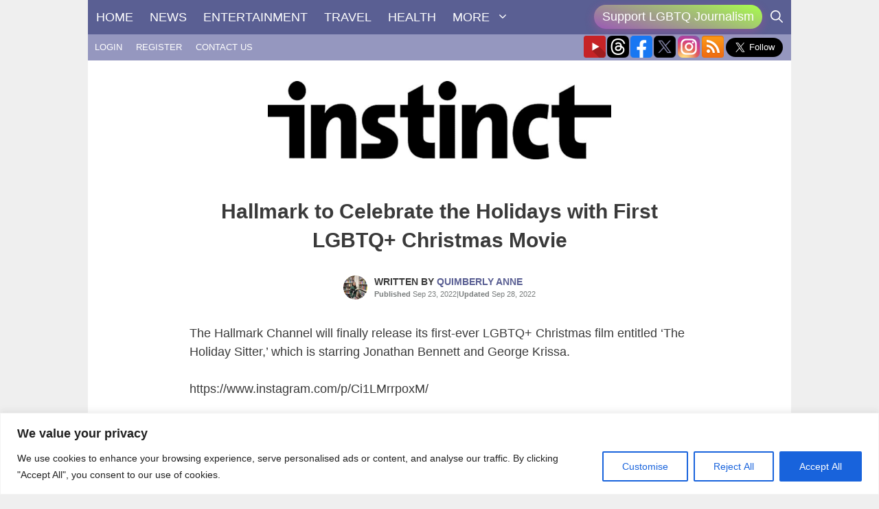

--- FILE ---
content_type: text/html; charset=UTF-8
request_url: https://instinctmagazine.com/wp-admin/admin-ajax.php
body_size: -129
content:
{"post_id":243896,"counted":false,"storage":[],"type":"post"}

--- FILE ---
content_type: text/html; charset=utf-8
request_url: https://www.google.com/recaptcha/api2/anchor?ar=1&k=6LdG8skrAAAAAHG0XCORv-FkbuhBc3caWlOFamMH&co=aHR0cHM6Ly9pbnN0aW5jdG1hZ2F6aW5lLmNvbTo0NDM.&hl=en&type=image&v=PoyoqOPhxBO7pBk68S4YbpHZ&theme=light&size=invisible&anchor-ms=20000&execute-ms=30000&cb=1z2f8w5fa0xq
body_size: 49450
content:
<!DOCTYPE HTML><html dir="ltr" lang="en"><head><meta http-equiv="Content-Type" content="text/html; charset=UTF-8">
<meta http-equiv="X-UA-Compatible" content="IE=edge">
<title>reCAPTCHA</title>
<style type="text/css">
/* cyrillic-ext */
@font-face {
  font-family: 'Roboto';
  font-style: normal;
  font-weight: 400;
  font-stretch: 100%;
  src: url(//fonts.gstatic.com/s/roboto/v48/KFO7CnqEu92Fr1ME7kSn66aGLdTylUAMa3GUBHMdazTgWw.woff2) format('woff2');
  unicode-range: U+0460-052F, U+1C80-1C8A, U+20B4, U+2DE0-2DFF, U+A640-A69F, U+FE2E-FE2F;
}
/* cyrillic */
@font-face {
  font-family: 'Roboto';
  font-style: normal;
  font-weight: 400;
  font-stretch: 100%;
  src: url(//fonts.gstatic.com/s/roboto/v48/KFO7CnqEu92Fr1ME7kSn66aGLdTylUAMa3iUBHMdazTgWw.woff2) format('woff2');
  unicode-range: U+0301, U+0400-045F, U+0490-0491, U+04B0-04B1, U+2116;
}
/* greek-ext */
@font-face {
  font-family: 'Roboto';
  font-style: normal;
  font-weight: 400;
  font-stretch: 100%;
  src: url(//fonts.gstatic.com/s/roboto/v48/KFO7CnqEu92Fr1ME7kSn66aGLdTylUAMa3CUBHMdazTgWw.woff2) format('woff2');
  unicode-range: U+1F00-1FFF;
}
/* greek */
@font-face {
  font-family: 'Roboto';
  font-style: normal;
  font-weight: 400;
  font-stretch: 100%;
  src: url(//fonts.gstatic.com/s/roboto/v48/KFO7CnqEu92Fr1ME7kSn66aGLdTylUAMa3-UBHMdazTgWw.woff2) format('woff2');
  unicode-range: U+0370-0377, U+037A-037F, U+0384-038A, U+038C, U+038E-03A1, U+03A3-03FF;
}
/* math */
@font-face {
  font-family: 'Roboto';
  font-style: normal;
  font-weight: 400;
  font-stretch: 100%;
  src: url(//fonts.gstatic.com/s/roboto/v48/KFO7CnqEu92Fr1ME7kSn66aGLdTylUAMawCUBHMdazTgWw.woff2) format('woff2');
  unicode-range: U+0302-0303, U+0305, U+0307-0308, U+0310, U+0312, U+0315, U+031A, U+0326-0327, U+032C, U+032F-0330, U+0332-0333, U+0338, U+033A, U+0346, U+034D, U+0391-03A1, U+03A3-03A9, U+03B1-03C9, U+03D1, U+03D5-03D6, U+03F0-03F1, U+03F4-03F5, U+2016-2017, U+2034-2038, U+203C, U+2040, U+2043, U+2047, U+2050, U+2057, U+205F, U+2070-2071, U+2074-208E, U+2090-209C, U+20D0-20DC, U+20E1, U+20E5-20EF, U+2100-2112, U+2114-2115, U+2117-2121, U+2123-214F, U+2190, U+2192, U+2194-21AE, U+21B0-21E5, U+21F1-21F2, U+21F4-2211, U+2213-2214, U+2216-22FF, U+2308-230B, U+2310, U+2319, U+231C-2321, U+2336-237A, U+237C, U+2395, U+239B-23B7, U+23D0, U+23DC-23E1, U+2474-2475, U+25AF, U+25B3, U+25B7, U+25BD, U+25C1, U+25CA, U+25CC, U+25FB, U+266D-266F, U+27C0-27FF, U+2900-2AFF, U+2B0E-2B11, U+2B30-2B4C, U+2BFE, U+3030, U+FF5B, U+FF5D, U+1D400-1D7FF, U+1EE00-1EEFF;
}
/* symbols */
@font-face {
  font-family: 'Roboto';
  font-style: normal;
  font-weight: 400;
  font-stretch: 100%;
  src: url(//fonts.gstatic.com/s/roboto/v48/KFO7CnqEu92Fr1ME7kSn66aGLdTylUAMaxKUBHMdazTgWw.woff2) format('woff2');
  unicode-range: U+0001-000C, U+000E-001F, U+007F-009F, U+20DD-20E0, U+20E2-20E4, U+2150-218F, U+2190, U+2192, U+2194-2199, U+21AF, U+21E6-21F0, U+21F3, U+2218-2219, U+2299, U+22C4-22C6, U+2300-243F, U+2440-244A, U+2460-24FF, U+25A0-27BF, U+2800-28FF, U+2921-2922, U+2981, U+29BF, U+29EB, U+2B00-2BFF, U+4DC0-4DFF, U+FFF9-FFFB, U+10140-1018E, U+10190-1019C, U+101A0, U+101D0-101FD, U+102E0-102FB, U+10E60-10E7E, U+1D2C0-1D2D3, U+1D2E0-1D37F, U+1F000-1F0FF, U+1F100-1F1AD, U+1F1E6-1F1FF, U+1F30D-1F30F, U+1F315, U+1F31C, U+1F31E, U+1F320-1F32C, U+1F336, U+1F378, U+1F37D, U+1F382, U+1F393-1F39F, U+1F3A7-1F3A8, U+1F3AC-1F3AF, U+1F3C2, U+1F3C4-1F3C6, U+1F3CA-1F3CE, U+1F3D4-1F3E0, U+1F3ED, U+1F3F1-1F3F3, U+1F3F5-1F3F7, U+1F408, U+1F415, U+1F41F, U+1F426, U+1F43F, U+1F441-1F442, U+1F444, U+1F446-1F449, U+1F44C-1F44E, U+1F453, U+1F46A, U+1F47D, U+1F4A3, U+1F4B0, U+1F4B3, U+1F4B9, U+1F4BB, U+1F4BF, U+1F4C8-1F4CB, U+1F4D6, U+1F4DA, U+1F4DF, U+1F4E3-1F4E6, U+1F4EA-1F4ED, U+1F4F7, U+1F4F9-1F4FB, U+1F4FD-1F4FE, U+1F503, U+1F507-1F50B, U+1F50D, U+1F512-1F513, U+1F53E-1F54A, U+1F54F-1F5FA, U+1F610, U+1F650-1F67F, U+1F687, U+1F68D, U+1F691, U+1F694, U+1F698, U+1F6AD, U+1F6B2, U+1F6B9-1F6BA, U+1F6BC, U+1F6C6-1F6CF, U+1F6D3-1F6D7, U+1F6E0-1F6EA, U+1F6F0-1F6F3, U+1F6F7-1F6FC, U+1F700-1F7FF, U+1F800-1F80B, U+1F810-1F847, U+1F850-1F859, U+1F860-1F887, U+1F890-1F8AD, U+1F8B0-1F8BB, U+1F8C0-1F8C1, U+1F900-1F90B, U+1F93B, U+1F946, U+1F984, U+1F996, U+1F9E9, U+1FA00-1FA6F, U+1FA70-1FA7C, U+1FA80-1FA89, U+1FA8F-1FAC6, U+1FACE-1FADC, U+1FADF-1FAE9, U+1FAF0-1FAF8, U+1FB00-1FBFF;
}
/* vietnamese */
@font-face {
  font-family: 'Roboto';
  font-style: normal;
  font-weight: 400;
  font-stretch: 100%;
  src: url(//fonts.gstatic.com/s/roboto/v48/KFO7CnqEu92Fr1ME7kSn66aGLdTylUAMa3OUBHMdazTgWw.woff2) format('woff2');
  unicode-range: U+0102-0103, U+0110-0111, U+0128-0129, U+0168-0169, U+01A0-01A1, U+01AF-01B0, U+0300-0301, U+0303-0304, U+0308-0309, U+0323, U+0329, U+1EA0-1EF9, U+20AB;
}
/* latin-ext */
@font-face {
  font-family: 'Roboto';
  font-style: normal;
  font-weight: 400;
  font-stretch: 100%;
  src: url(//fonts.gstatic.com/s/roboto/v48/KFO7CnqEu92Fr1ME7kSn66aGLdTylUAMa3KUBHMdazTgWw.woff2) format('woff2');
  unicode-range: U+0100-02BA, U+02BD-02C5, U+02C7-02CC, U+02CE-02D7, U+02DD-02FF, U+0304, U+0308, U+0329, U+1D00-1DBF, U+1E00-1E9F, U+1EF2-1EFF, U+2020, U+20A0-20AB, U+20AD-20C0, U+2113, U+2C60-2C7F, U+A720-A7FF;
}
/* latin */
@font-face {
  font-family: 'Roboto';
  font-style: normal;
  font-weight: 400;
  font-stretch: 100%;
  src: url(//fonts.gstatic.com/s/roboto/v48/KFO7CnqEu92Fr1ME7kSn66aGLdTylUAMa3yUBHMdazQ.woff2) format('woff2');
  unicode-range: U+0000-00FF, U+0131, U+0152-0153, U+02BB-02BC, U+02C6, U+02DA, U+02DC, U+0304, U+0308, U+0329, U+2000-206F, U+20AC, U+2122, U+2191, U+2193, U+2212, U+2215, U+FEFF, U+FFFD;
}
/* cyrillic-ext */
@font-face {
  font-family: 'Roboto';
  font-style: normal;
  font-weight: 500;
  font-stretch: 100%;
  src: url(//fonts.gstatic.com/s/roboto/v48/KFO7CnqEu92Fr1ME7kSn66aGLdTylUAMa3GUBHMdazTgWw.woff2) format('woff2');
  unicode-range: U+0460-052F, U+1C80-1C8A, U+20B4, U+2DE0-2DFF, U+A640-A69F, U+FE2E-FE2F;
}
/* cyrillic */
@font-face {
  font-family: 'Roboto';
  font-style: normal;
  font-weight: 500;
  font-stretch: 100%;
  src: url(//fonts.gstatic.com/s/roboto/v48/KFO7CnqEu92Fr1ME7kSn66aGLdTylUAMa3iUBHMdazTgWw.woff2) format('woff2');
  unicode-range: U+0301, U+0400-045F, U+0490-0491, U+04B0-04B1, U+2116;
}
/* greek-ext */
@font-face {
  font-family: 'Roboto';
  font-style: normal;
  font-weight: 500;
  font-stretch: 100%;
  src: url(//fonts.gstatic.com/s/roboto/v48/KFO7CnqEu92Fr1ME7kSn66aGLdTylUAMa3CUBHMdazTgWw.woff2) format('woff2');
  unicode-range: U+1F00-1FFF;
}
/* greek */
@font-face {
  font-family: 'Roboto';
  font-style: normal;
  font-weight: 500;
  font-stretch: 100%;
  src: url(//fonts.gstatic.com/s/roboto/v48/KFO7CnqEu92Fr1ME7kSn66aGLdTylUAMa3-UBHMdazTgWw.woff2) format('woff2');
  unicode-range: U+0370-0377, U+037A-037F, U+0384-038A, U+038C, U+038E-03A1, U+03A3-03FF;
}
/* math */
@font-face {
  font-family: 'Roboto';
  font-style: normal;
  font-weight: 500;
  font-stretch: 100%;
  src: url(//fonts.gstatic.com/s/roboto/v48/KFO7CnqEu92Fr1ME7kSn66aGLdTylUAMawCUBHMdazTgWw.woff2) format('woff2');
  unicode-range: U+0302-0303, U+0305, U+0307-0308, U+0310, U+0312, U+0315, U+031A, U+0326-0327, U+032C, U+032F-0330, U+0332-0333, U+0338, U+033A, U+0346, U+034D, U+0391-03A1, U+03A3-03A9, U+03B1-03C9, U+03D1, U+03D5-03D6, U+03F0-03F1, U+03F4-03F5, U+2016-2017, U+2034-2038, U+203C, U+2040, U+2043, U+2047, U+2050, U+2057, U+205F, U+2070-2071, U+2074-208E, U+2090-209C, U+20D0-20DC, U+20E1, U+20E5-20EF, U+2100-2112, U+2114-2115, U+2117-2121, U+2123-214F, U+2190, U+2192, U+2194-21AE, U+21B0-21E5, U+21F1-21F2, U+21F4-2211, U+2213-2214, U+2216-22FF, U+2308-230B, U+2310, U+2319, U+231C-2321, U+2336-237A, U+237C, U+2395, U+239B-23B7, U+23D0, U+23DC-23E1, U+2474-2475, U+25AF, U+25B3, U+25B7, U+25BD, U+25C1, U+25CA, U+25CC, U+25FB, U+266D-266F, U+27C0-27FF, U+2900-2AFF, U+2B0E-2B11, U+2B30-2B4C, U+2BFE, U+3030, U+FF5B, U+FF5D, U+1D400-1D7FF, U+1EE00-1EEFF;
}
/* symbols */
@font-face {
  font-family: 'Roboto';
  font-style: normal;
  font-weight: 500;
  font-stretch: 100%;
  src: url(//fonts.gstatic.com/s/roboto/v48/KFO7CnqEu92Fr1ME7kSn66aGLdTylUAMaxKUBHMdazTgWw.woff2) format('woff2');
  unicode-range: U+0001-000C, U+000E-001F, U+007F-009F, U+20DD-20E0, U+20E2-20E4, U+2150-218F, U+2190, U+2192, U+2194-2199, U+21AF, U+21E6-21F0, U+21F3, U+2218-2219, U+2299, U+22C4-22C6, U+2300-243F, U+2440-244A, U+2460-24FF, U+25A0-27BF, U+2800-28FF, U+2921-2922, U+2981, U+29BF, U+29EB, U+2B00-2BFF, U+4DC0-4DFF, U+FFF9-FFFB, U+10140-1018E, U+10190-1019C, U+101A0, U+101D0-101FD, U+102E0-102FB, U+10E60-10E7E, U+1D2C0-1D2D3, U+1D2E0-1D37F, U+1F000-1F0FF, U+1F100-1F1AD, U+1F1E6-1F1FF, U+1F30D-1F30F, U+1F315, U+1F31C, U+1F31E, U+1F320-1F32C, U+1F336, U+1F378, U+1F37D, U+1F382, U+1F393-1F39F, U+1F3A7-1F3A8, U+1F3AC-1F3AF, U+1F3C2, U+1F3C4-1F3C6, U+1F3CA-1F3CE, U+1F3D4-1F3E0, U+1F3ED, U+1F3F1-1F3F3, U+1F3F5-1F3F7, U+1F408, U+1F415, U+1F41F, U+1F426, U+1F43F, U+1F441-1F442, U+1F444, U+1F446-1F449, U+1F44C-1F44E, U+1F453, U+1F46A, U+1F47D, U+1F4A3, U+1F4B0, U+1F4B3, U+1F4B9, U+1F4BB, U+1F4BF, U+1F4C8-1F4CB, U+1F4D6, U+1F4DA, U+1F4DF, U+1F4E3-1F4E6, U+1F4EA-1F4ED, U+1F4F7, U+1F4F9-1F4FB, U+1F4FD-1F4FE, U+1F503, U+1F507-1F50B, U+1F50D, U+1F512-1F513, U+1F53E-1F54A, U+1F54F-1F5FA, U+1F610, U+1F650-1F67F, U+1F687, U+1F68D, U+1F691, U+1F694, U+1F698, U+1F6AD, U+1F6B2, U+1F6B9-1F6BA, U+1F6BC, U+1F6C6-1F6CF, U+1F6D3-1F6D7, U+1F6E0-1F6EA, U+1F6F0-1F6F3, U+1F6F7-1F6FC, U+1F700-1F7FF, U+1F800-1F80B, U+1F810-1F847, U+1F850-1F859, U+1F860-1F887, U+1F890-1F8AD, U+1F8B0-1F8BB, U+1F8C0-1F8C1, U+1F900-1F90B, U+1F93B, U+1F946, U+1F984, U+1F996, U+1F9E9, U+1FA00-1FA6F, U+1FA70-1FA7C, U+1FA80-1FA89, U+1FA8F-1FAC6, U+1FACE-1FADC, U+1FADF-1FAE9, U+1FAF0-1FAF8, U+1FB00-1FBFF;
}
/* vietnamese */
@font-face {
  font-family: 'Roboto';
  font-style: normal;
  font-weight: 500;
  font-stretch: 100%;
  src: url(//fonts.gstatic.com/s/roboto/v48/KFO7CnqEu92Fr1ME7kSn66aGLdTylUAMa3OUBHMdazTgWw.woff2) format('woff2');
  unicode-range: U+0102-0103, U+0110-0111, U+0128-0129, U+0168-0169, U+01A0-01A1, U+01AF-01B0, U+0300-0301, U+0303-0304, U+0308-0309, U+0323, U+0329, U+1EA0-1EF9, U+20AB;
}
/* latin-ext */
@font-face {
  font-family: 'Roboto';
  font-style: normal;
  font-weight: 500;
  font-stretch: 100%;
  src: url(//fonts.gstatic.com/s/roboto/v48/KFO7CnqEu92Fr1ME7kSn66aGLdTylUAMa3KUBHMdazTgWw.woff2) format('woff2');
  unicode-range: U+0100-02BA, U+02BD-02C5, U+02C7-02CC, U+02CE-02D7, U+02DD-02FF, U+0304, U+0308, U+0329, U+1D00-1DBF, U+1E00-1E9F, U+1EF2-1EFF, U+2020, U+20A0-20AB, U+20AD-20C0, U+2113, U+2C60-2C7F, U+A720-A7FF;
}
/* latin */
@font-face {
  font-family: 'Roboto';
  font-style: normal;
  font-weight: 500;
  font-stretch: 100%;
  src: url(//fonts.gstatic.com/s/roboto/v48/KFO7CnqEu92Fr1ME7kSn66aGLdTylUAMa3yUBHMdazQ.woff2) format('woff2');
  unicode-range: U+0000-00FF, U+0131, U+0152-0153, U+02BB-02BC, U+02C6, U+02DA, U+02DC, U+0304, U+0308, U+0329, U+2000-206F, U+20AC, U+2122, U+2191, U+2193, U+2212, U+2215, U+FEFF, U+FFFD;
}
/* cyrillic-ext */
@font-face {
  font-family: 'Roboto';
  font-style: normal;
  font-weight: 900;
  font-stretch: 100%;
  src: url(//fonts.gstatic.com/s/roboto/v48/KFO7CnqEu92Fr1ME7kSn66aGLdTylUAMa3GUBHMdazTgWw.woff2) format('woff2');
  unicode-range: U+0460-052F, U+1C80-1C8A, U+20B4, U+2DE0-2DFF, U+A640-A69F, U+FE2E-FE2F;
}
/* cyrillic */
@font-face {
  font-family: 'Roboto';
  font-style: normal;
  font-weight: 900;
  font-stretch: 100%;
  src: url(//fonts.gstatic.com/s/roboto/v48/KFO7CnqEu92Fr1ME7kSn66aGLdTylUAMa3iUBHMdazTgWw.woff2) format('woff2');
  unicode-range: U+0301, U+0400-045F, U+0490-0491, U+04B0-04B1, U+2116;
}
/* greek-ext */
@font-face {
  font-family: 'Roboto';
  font-style: normal;
  font-weight: 900;
  font-stretch: 100%;
  src: url(//fonts.gstatic.com/s/roboto/v48/KFO7CnqEu92Fr1ME7kSn66aGLdTylUAMa3CUBHMdazTgWw.woff2) format('woff2');
  unicode-range: U+1F00-1FFF;
}
/* greek */
@font-face {
  font-family: 'Roboto';
  font-style: normal;
  font-weight: 900;
  font-stretch: 100%;
  src: url(//fonts.gstatic.com/s/roboto/v48/KFO7CnqEu92Fr1ME7kSn66aGLdTylUAMa3-UBHMdazTgWw.woff2) format('woff2');
  unicode-range: U+0370-0377, U+037A-037F, U+0384-038A, U+038C, U+038E-03A1, U+03A3-03FF;
}
/* math */
@font-face {
  font-family: 'Roboto';
  font-style: normal;
  font-weight: 900;
  font-stretch: 100%;
  src: url(//fonts.gstatic.com/s/roboto/v48/KFO7CnqEu92Fr1ME7kSn66aGLdTylUAMawCUBHMdazTgWw.woff2) format('woff2');
  unicode-range: U+0302-0303, U+0305, U+0307-0308, U+0310, U+0312, U+0315, U+031A, U+0326-0327, U+032C, U+032F-0330, U+0332-0333, U+0338, U+033A, U+0346, U+034D, U+0391-03A1, U+03A3-03A9, U+03B1-03C9, U+03D1, U+03D5-03D6, U+03F0-03F1, U+03F4-03F5, U+2016-2017, U+2034-2038, U+203C, U+2040, U+2043, U+2047, U+2050, U+2057, U+205F, U+2070-2071, U+2074-208E, U+2090-209C, U+20D0-20DC, U+20E1, U+20E5-20EF, U+2100-2112, U+2114-2115, U+2117-2121, U+2123-214F, U+2190, U+2192, U+2194-21AE, U+21B0-21E5, U+21F1-21F2, U+21F4-2211, U+2213-2214, U+2216-22FF, U+2308-230B, U+2310, U+2319, U+231C-2321, U+2336-237A, U+237C, U+2395, U+239B-23B7, U+23D0, U+23DC-23E1, U+2474-2475, U+25AF, U+25B3, U+25B7, U+25BD, U+25C1, U+25CA, U+25CC, U+25FB, U+266D-266F, U+27C0-27FF, U+2900-2AFF, U+2B0E-2B11, U+2B30-2B4C, U+2BFE, U+3030, U+FF5B, U+FF5D, U+1D400-1D7FF, U+1EE00-1EEFF;
}
/* symbols */
@font-face {
  font-family: 'Roboto';
  font-style: normal;
  font-weight: 900;
  font-stretch: 100%;
  src: url(//fonts.gstatic.com/s/roboto/v48/KFO7CnqEu92Fr1ME7kSn66aGLdTylUAMaxKUBHMdazTgWw.woff2) format('woff2');
  unicode-range: U+0001-000C, U+000E-001F, U+007F-009F, U+20DD-20E0, U+20E2-20E4, U+2150-218F, U+2190, U+2192, U+2194-2199, U+21AF, U+21E6-21F0, U+21F3, U+2218-2219, U+2299, U+22C4-22C6, U+2300-243F, U+2440-244A, U+2460-24FF, U+25A0-27BF, U+2800-28FF, U+2921-2922, U+2981, U+29BF, U+29EB, U+2B00-2BFF, U+4DC0-4DFF, U+FFF9-FFFB, U+10140-1018E, U+10190-1019C, U+101A0, U+101D0-101FD, U+102E0-102FB, U+10E60-10E7E, U+1D2C0-1D2D3, U+1D2E0-1D37F, U+1F000-1F0FF, U+1F100-1F1AD, U+1F1E6-1F1FF, U+1F30D-1F30F, U+1F315, U+1F31C, U+1F31E, U+1F320-1F32C, U+1F336, U+1F378, U+1F37D, U+1F382, U+1F393-1F39F, U+1F3A7-1F3A8, U+1F3AC-1F3AF, U+1F3C2, U+1F3C4-1F3C6, U+1F3CA-1F3CE, U+1F3D4-1F3E0, U+1F3ED, U+1F3F1-1F3F3, U+1F3F5-1F3F7, U+1F408, U+1F415, U+1F41F, U+1F426, U+1F43F, U+1F441-1F442, U+1F444, U+1F446-1F449, U+1F44C-1F44E, U+1F453, U+1F46A, U+1F47D, U+1F4A3, U+1F4B0, U+1F4B3, U+1F4B9, U+1F4BB, U+1F4BF, U+1F4C8-1F4CB, U+1F4D6, U+1F4DA, U+1F4DF, U+1F4E3-1F4E6, U+1F4EA-1F4ED, U+1F4F7, U+1F4F9-1F4FB, U+1F4FD-1F4FE, U+1F503, U+1F507-1F50B, U+1F50D, U+1F512-1F513, U+1F53E-1F54A, U+1F54F-1F5FA, U+1F610, U+1F650-1F67F, U+1F687, U+1F68D, U+1F691, U+1F694, U+1F698, U+1F6AD, U+1F6B2, U+1F6B9-1F6BA, U+1F6BC, U+1F6C6-1F6CF, U+1F6D3-1F6D7, U+1F6E0-1F6EA, U+1F6F0-1F6F3, U+1F6F7-1F6FC, U+1F700-1F7FF, U+1F800-1F80B, U+1F810-1F847, U+1F850-1F859, U+1F860-1F887, U+1F890-1F8AD, U+1F8B0-1F8BB, U+1F8C0-1F8C1, U+1F900-1F90B, U+1F93B, U+1F946, U+1F984, U+1F996, U+1F9E9, U+1FA00-1FA6F, U+1FA70-1FA7C, U+1FA80-1FA89, U+1FA8F-1FAC6, U+1FACE-1FADC, U+1FADF-1FAE9, U+1FAF0-1FAF8, U+1FB00-1FBFF;
}
/* vietnamese */
@font-face {
  font-family: 'Roboto';
  font-style: normal;
  font-weight: 900;
  font-stretch: 100%;
  src: url(//fonts.gstatic.com/s/roboto/v48/KFO7CnqEu92Fr1ME7kSn66aGLdTylUAMa3OUBHMdazTgWw.woff2) format('woff2');
  unicode-range: U+0102-0103, U+0110-0111, U+0128-0129, U+0168-0169, U+01A0-01A1, U+01AF-01B0, U+0300-0301, U+0303-0304, U+0308-0309, U+0323, U+0329, U+1EA0-1EF9, U+20AB;
}
/* latin-ext */
@font-face {
  font-family: 'Roboto';
  font-style: normal;
  font-weight: 900;
  font-stretch: 100%;
  src: url(//fonts.gstatic.com/s/roboto/v48/KFO7CnqEu92Fr1ME7kSn66aGLdTylUAMa3KUBHMdazTgWw.woff2) format('woff2');
  unicode-range: U+0100-02BA, U+02BD-02C5, U+02C7-02CC, U+02CE-02D7, U+02DD-02FF, U+0304, U+0308, U+0329, U+1D00-1DBF, U+1E00-1E9F, U+1EF2-1EFF, U+2020, U+20A0-20AB, U+20AD-20C0, U+2113, U+2C60-2C7F, U+A720-A7FF;
}
/* latin */
@font-face {
  font-family: 'Roboto';
  font-style: normal;
  font-weight: 900;
  font-stretch: 100%;
  src: url(//fonts.gstatic.com/s/roboto/v48/KFO7CnqEu92Fr1ME7kSn66aGLdTylUAMa3yUBHMdazQ.woff2) format('woff2');
  unicode-range: U+0000-00FF, U+0131, U+0152-0153, U+02BB-02BC, U+02C6, U+02DA, U+02DC, U+0304, U+0308, U+0329, U+2000-206F, U+20AC, U+2122, U+2191, U+2193, U+2212, U+2215, U+FEFF, U+FFFD;
}

</style>
<link rel="stylesheet" type="text/css" href="https://www.gstatic.com/recaptcha/releases/PoyoqOPhxBO7pBk68S4YbpHZ/styles__ltr.css">
<script nonce="DandR8hwJoAEdgVXI8uPXA" type="text/javascript">window['__recaptcha_api'] = 'https://www.google.com/recaptcha/api2/';</script>
<script type="text/javascript" src="https://www.gstatic.com/recaptcha/releases/PoyoqOPhxBO7pBk68S4YbpHZ/recaptcha__en.js" nonce="DandR8hwJoAEdgVXI8uPXA">
      
    </script></head>
<body><div id="rc-anchor-alert" class="rc-anchor-alert"></div>
<input type="hidden" id="recaptcha-token" value="[base64]">
<script type="text/javascript" nonce="DandR8hwJoAEdgVXI8uPXA">
      recaptcha.anchor.Main.init("[\x22ainput\x22,[\x22bgdata\x22,\x22\x22,\[base64]/[base64]/[base64]/[base64]/[base64]/[base64]/KGcoTywyNTMsTy5PKSxVRyhPLEMpKTpnKE8sMjUzLEMpLE8pKSxsKSksTykpfSxieT1mdW5jdGlvbihDLE8sdSxsKXtmb3IobD0odT1SKEMpLDApO08+MDtPLS0pbD1sPDw4fFooQyk7ZyhDLHUsbCl9LFVHPWZ1bmN0aW9uKEMsTyl7Qy5pLmxlbmd0aD4xMDQ/[base64]/[base64]/[base64]/[base64]/[base64]/[base64]/[base64]\\u003d\x22,\[base64]\x22,\x22Y8OYw6vCpBtCw68bKMKwVwljf8Obw50bwpXDkW97UsKVDipsw5vDvsKbwpXDq8Kkwr/Cs8Kww70NOMKiwoNQwrzCtsKHPkERw5DDucKNwrvCq8KFRcKXw6UpKE5ow7s/[base64]/DjMOcw4fDunTDtTdqw5BwNcKPwqTCpMKRbMKxw4fDu8OyASYgw6/[base64]/DqMKTwpXCkcOlDSjCvMKDw7/DnmYFwoTCsWHDn8OWUcKHwrLCg8KqZz/DiWnCucKyBcK2wrzCqFhow6LCs8OAw4lrD8K3H1/CusKcRUN7w7vChAZIYsOwwoFWRMK0w6ZYwp89w5YSwoENasKvw67CksKPwrrDucK1ME3DpVzDjUHCpz9RwqDCiSk6acK2w7F6bcKHNz8pJxRSBMOzwrLDmsK2w7fCj8KwWsOqL30xDsKWeHsewr/DnsOcw7nCgMOnw7w/w7BfJsOTwpfDjgnDtV0Qw7Fsw5dRwqvCgEUeAUB7wp5Vw5DCu8KEZXIcaMO2w7M6BGBkwr9hw5UqM0k2wqbCtE/Dp2o6V8KGUQfCqsO1C3piPn/Dk8OKwqvCszAUXsOXw7rCtzFbMUnDqzHDoW8rwqpDMsKRw5jCv8KLCR0iw5LCowXCngN0wq4xw4LCulkQfhctwqzCgMK4JsKSEjfCvETDjsKowr/DnH5LQ8K+dXzDty7CqcO9woNgWD/CjMKzcxQ7OxTDl8OPwrh3w4LDscOJw7TCvcOOwrPCuiPCpX0tD3VLw67Cq8OfGy3Dj8OMwrF9wpfDusOVwpDCgsOhwq7DpMOCwoPCnsKiKcO6bMKzwr/Cr1xkw5vCsBMcQMOOBicwO8Orw4J8wr9iw6XDusOlF0JUwp8icsOnwrdWw4PCvG/CnGfCnU8IwrHCsHlPw6t7GWvDrnbDlcOzA8O1dypwd8K0XcOdGGHDjSHCgcKndijDg8OHw7fCgX0iUMOMQMOBw4t0WsO6w7/[base64]/Cg8KbwqDCnDJ2BsOYJcKeXQsdCzjCgF4iwq7DmMK1woXDn8KFwojDnMOpw6dqwrjCsQxowqJ/HDJMGsO8w4/Dp3/Cjg7CpHU9w5/CgsOILF3Cnzt5X1TCth7CtVNdwp4xw5HCnsKNw5PDjUDDucKTw7zCq8ODwodNNMOnNcO0E21gHSEhV8OnwpYjwppnw5kVw75hw7E4w7Uqw7PDlsOfAitRwpBsfh7DjsKYAMKsw5bCscKnYMOEFifDsQbCjMK7XCXCnsK9wr/[base64]/CqTDCjmVKEnbDmQzCtADChsO7B8KTUWcJEFvCv8O9MnXDhcOAw7HDvsOqKwQZwoHDqR/[base64]/DtX7DrU/[base64]/DpMOWZVclwqvCuQHDlCLCr8KdTjcvKcKew5psBynDv8KFw5DDmMK0csOgwp4uawQ+UXDCkCPChsK7C8KwLEDDtmIKV8Khw4ozw5snwqXCu8OMwrLCg8KSXMOnYQ3DoMOPwpnCowdGwrYxe8Ozw7lLbsOWMlLDh0vCvyoeV8K7eU/DicKxwqzDvBTDvCfDusKoRWt0wqjCtQrCvnbClBB3fcKKZ8O4AUrDvcKKworDlcKjYybDg3c4J8OWD8OtwqB5w7PCgcO+FsKlw6DCqQbDoTLDi1JSdcKGY3ANw7PCtipwY8OAwpnCoHrDiAIcwpt1wqQNLEHCtFfDkU/DpQ/DpFzDlznCi8O+wpALw7J1w7DCt0lJwohywr3Drl/[base64]/[base64]/CjDk3bSzCqcOAdMKbwpDDkSTCpVQ4WcKBw5lNw7FONgQ1w7zDi8KefcO8a8K0w4ZdwrXDp23DqsKgIzzDny/[base64]/CsQ7CqsKvXHDDgsKbw6DDgMKxw6/Co8ObABDDhFrClcONw5XCvcO8bcKww5jDkWoVCh01RMOGWUxgNcOTGcKnJFYowoXCpcO3McKHV2wWwqTDsnUWwp0kDMK6wpTChmpyw6s0CMOyw4jCp8Odwo/[base64]/Dlm0+IiNqw6JOw4o1w6vDjTFzSDpTE17DhMOcw4ZQDiMaasKRwrjDrAfCqsONKFPCuDZmSmQMwoDCi1c9wosxOmzCgMOUw4fCnyDCqy/DtgdZw4LDmcKHw5oRw6xGOFbChcKLw53DjMKuS8OjXcO5wrpswotpVRXCkcObwo/CrHMPXSzDrcOVT8KXwqdmwovCoGZ/[base64]/CpMKew5FnTH/CmErCsMKbK8O1wr/Cn28/JcKLwpHDh8KDFkcEwrjChcOWaMOrwo7DkCfDjFgLWMKgw6fDncOse8OHwrt+w7MpIlbChsKqBxxCODDCoVTDtsKjw4nCmMO/w4rCgsO0LsK9wprDvT3ChwbCmHcAwrrCssK6TsKXUsOMMxtewpgrwoF5UwHDhU5Gw7/ChDHCgFpdwrDDuDfDhXZbw4TDolcMw5AKw7XDvjLCrjl1w7TCp389OmEuZwfDlmIuCMOmemPCi8OYVsOqwoJ2OcKjwqrCrcKDw7PClk/DnXACDWFJIyYJw57DjQN4VwrCgFZUwpjCkcO6w415EsOmw4jDhUczGcK9ECvCiU3CmEIWwrXCscKICDlhw6zDoijCvsO7B8K0w5U/wrc3wo0EXcORGcKhwpDDkMKoFTJZwobDm8ONw5okbcOCw4vCmhnCmsO6w44Pw6rDjMOKwqrDv8KAw6DDmMKTw6cNw5DDrcOLNmcgacKUwqbDhsOCw5gXHxkKw70nWULCoHLDicOVw5bCq8KQVsKmSijDm3YOwrElw6gCw5/CjT/DiMOeYS3CunPDoMK8woHDrxvDj3XDssO3wr4bCw7CsDMTwrhZw5J9w5RDesODAV5kw4HChsOUw6jCniPCjlvCoWfCjz/[base64]/[base64]/XMKtw6vChMKvdsKUE8OxayrDvcK5cnTDmcK2S8OwQF7CgsOyR8Odw6p+f8Kcw5nCgi59wqsrPS0cwoPCs3rCl8Oxw67DnsKfIlwuw5DCjsKYwqfCjGXDpyl4w68ue8ODf8KPwqzCicKFw6fCgF/Cu8K9aMKQB8OVwpPDsFgZdx0tSMOXVcKGH8OxwoLCjMOKw79aw6Bvw4/DjQoAwo7Cv0TDjSfDhE/[base64]/ClMOFw6rDuHwTOMO4wrxCwpLDq1kxw5zDlTrDqsKKwo4hwprDvgjDrWd+w5lybsOzw7DCjW7Dv8KkwrXDr8Ogw7sLK8OhwooxSsOlUcKqQ8KRwqPDsCpVw6FMYEIqCEMqTDDDvsKOLwXDqsORZcOpw5/[base64]/CmGgoOMOHXcKlCsOFwrBvwq3Co8OKCGPClB/CiG7DjETDo3vChzrDvyjDr8KbFsOWEMKiMsK4BnDCi3dpwrDCvFpwM34cKRvDrF7Cr1vChcKSTwRGwqV0wpJ/w5LDpMKfWGUVwqLCj8Ojw6HDusKZwoDDu8OBU2bDgQcoAMK7wq/DjH5Ww61xejbDtStwwqXCmsOMIUrCrsO8P8KDw5zDszM+C8OqwofClCtCG8O0w4Qhw7JOw4fDsSHDhRsjN8Oxw6QIw64Vw7QQZcOxXxjDg8K7w5Y/bsK2QMK2CRjCqcKwNzccw4wHw53Cg8KWegzCncOKbsOoQMKFSMO1csKda8OYwqvCuyB1wrN+VcOYNcKTw6F6wpd0c8O8AMKOdMOxasKqwr8hZ03ChkDDvcOBw7fDqsOnTcO+w7jCr8Krw75kbcKZdMO9w4sOw6pxw5B2wq1nw4nDjsOxw5HDj2t/RsK8C8KMwp5XwojCn8Ojw7ATcX5Uw7rDl25LLzzDnXsKGMKrw58fwrTDmiRTwp7Cv3bDi8O3woXDkcOSw5PCu8KQw5NhasKeCj/[base64]/[base64]/CgMKgOkxKwrTCqcKVDcKbQjTDuSTCscO6w4o0DjLDrgbDtcOyw6jCm2wPb8OBw60Sw6RvwrFdZBZrHBdcw6/DrAFOI8Kbwq0HwqdlwrHDvMKmwpPCsX8bw4IUwqIRRGBMw7ZwwrQdw7/DqCY3w5nCscOhw6dQTsOSQ8OCw5IQw5/CrhLDrsOww5bCuMK/wrghPsOlw4Apa8OCwo/DlsOQw4dadMK8w7BqwqPCu3DCvMKfwpISR8KuQyVvw4bDmMO9GsO9SgRbVsKwwo9cQcKRJ8KAw7EbdA8sZ8KmFMKTw4ogDcKsWMK0w5JOw7TCgw/DlMOEwo/[base64]/w6UXw7LCtmoiAMKxw4ELw5Y3w5gCw5pOw7w5woXDj8KTWHjDoVteYQXCggzCr0ceBngUwrFwwrXDjsOAw680UMK3a3pyLcKVJcKSa8O9w5k9wpkKdMONAB4ywp/DjcKawpnCpy18Y0/CrR9BCMKPSkPCsV3CrnjCiMKUJsO2wo7ChMKIbcOlZBnCk8Oywrsmw4wWecKmw5nDojXDqsKsNRYOwr45wozDjATDoBXDpG0vw6xaZR7CosO5wrHDnMKeVcKvwpzCkwzDrRZPSD/CpigKamV/[base64]/ClsOPw7Bcw5DDq8OfwqvDj8O+UwbDu8K3JsOYDMKQGznDuAvDqMKmw7PCj8Ovw5lMwoDDuMKZw4XCgsOgUFpCCsOxwqdhw5PCnVIgfGvDnWcLRsOKw5jDs8OVw7A6csKmFMOkasKgw4rCqCxkD8OywpbDqmfCgcKQWz4XwovDlzgXGcOiQEjCk8Ktw6Uiw5EXwp/CmCxBw4DDicOuw5zDkm11w5XDrMOkBiJswrbCpMOFVMOGw5NMXxQkw70Gwq3CiGwAwrbDmTV9SmfCqxzChj/Dh8K9B8OqwoAAdiXDlSXDmSnCvTXDr3MDwqxtwoBFw4zCjS7DsWfCucO8PXvCj3DDrsKAIcKeCFR/[base64]/Dm8KLEkYmf1JRUWLDq3lCw5HDo8OhIcOyDsKyUh4Pw4U1woHDgsOTwqgHF8OBwoxaSsOCw40BwpMNLhIPw7zCgMOgwpHCncKuOsOTw7cQwoXDisOXwrNHwqwdwqbCr3oUaT7DrMK5UcKDw6d8UcKXdsOpYS/DosOpNFMOwrPCjcKxRcKlC2nDpzTCrMKNesK6EsODYcOvwpMqw7TDgUlpw4g6UsOKw5/DhcOuVBsYw5bDlcK6asKDQE86wp4xKsOOwo9rC8KDNMOhw7pNwrnDtyQ0fsKFZcKjaXbDmsOLBsO0wrvCrVNNdHoZMmQYXT4+w6nCiBc7TsKUwpfDr8OWwpDDt8OaR8K/wpjDkcODwoPDtTJHKsOySwbClsOXwok1wr/DisOWFsObfxPDgFLCgHpKwr7CusOCw4MWLkUSYcOmCHbDqsO6wqrDtSc1PcOuEwDDumIYw7jCisKwMgXDg1YGw7zDliPDhxpxIhLDlTEGRCQza8OXw4nDggjCiMKIfGsWwoR0wprCvlMtEMKeIFzDuSs+w5/CnlAWZ8Ogw4fDmwJeaxPCm8KBSnMrJALDukpTwqRYw5ILIUBkw6F6B8OecMO8CXVEU0Nrw5zCocKOTUXCuy0EdHfCuF85HMKkUMKTwpNaG0cwwpMcw7/ChjDCisOpwqk+TE/DjMOGfGzCmh8Ew5BuDy5ZGC9Ywq7DmcO5w6rChMKLw5TDuFrCn35VG8Onwq5kSsKTAEbCv2R4woTCkcKOwo/Ch8Ogwq/DlXPCjlzDhMOewpx0wpLCmMO6D1RSMMObw5nDmXPDlCPCjx7CqMK+ID5OEGU5H2huw7dVw7UPwqbChcKSwr9nw5rDjkHCin7DuzUYAsK4MBpLVcKGLcOuwr3DlsKBLkIDwqHCusK3wqgcw7nCt8KuZE7DhcKvcizDuWE/[base64]/DucKgw6AmccOJUcOpw7F4wrPDqX7CvsK4w7DCjkTCs0h5MlXDlsKTw5M+w4vDgEHCrMKOUsKhLsKSwrrDhMOYw5hGwrzCvRXCtcK1w43Ct2DCg8O/[base64]/IyFNw45zwolFDVl6GcOTC8KswovCoMOnP0nDusOPwr4twq82wox1woXCrsKPTMO9w6jDpW3DqkfCmcOpJcKKbQwuwrPDosKRw5TDlg5aw5bDu8KVw4wmPcOXN8ONMsOBfQdNY8Omw6/DlWUPWcOFc1csQgDCkVnCqMO1LHIwwrzDgHUnw6F2fHDDpS5Bw4rCvgjCngsmQk8Rw5DCtWknSMOswrhXw4jCvD9Ywr/CjQEtN8KWRcOMO8OwVMKHcWXDrykfw7bClD/DngUxQcKdw7dXwpXCp8O/[base64]/CpsOBwr0owpF8w5YowpzDsgHCrDbDnDfDtSjChsO5CMOcw6PCosK1wqjDtMOpwq3DimYcdsOWcTXCrTMNwoTDr0Fbw6g/[base64]/CgcKhw6FVOGDDrAAzSAhsfzs/HcK9wr/CvcOVDcK1R0ZoTVjCq8OjWMOAAcKAwrI7csOawpJOG8KLwqEwAiUOB3cCV085RsO0ElbCskfClgUPw6R+wp/CjsOSFU0vw6plZcK0w7nCrcKzw53Ct8Oyw7XDu8OOBsKrwoc1wqTCqErCm8KkbMOYAMOEUBrChn1Ow6IJZ8OBwqrDv2ZewqYAdMK+CEXDosONw4FRwo3CnGwOw5rCmAB1wp/DpGFXwpc+wrp4DG7DkcOHBsK3wpMlw6nDr8O/w4rCqF3CnsKFN8Kdw73DgcOBc8OQwpPCgHbDrsOzFmHDgnBeesOgwoHCrMKgMU9Kw6VYwokVGWJ+dMOjwoDDvMKtwpnCnmzCp8Oww7pPPjbCjMKRRsKtwprCuAQbwrvChcOSwqIzQMOLwpxFfsKvMzrCq8OEMAbDnWDCmC3ClgTDqsOew5U1wpjDhWteOxJew4DDgm/CqT5gJ2U8J8OOdMKCMHPCh8OvYW0JWwPDixHDrMOIwr8bwo/DksKnw6kGw7g3w5TCrCPDscOGY1DCm0PCmlUKw5fDqMKdw71td8KIw6LCvlUXw5fCucKwwp8lw4HCjEFsYsOJYnvDpMOQY8Oqwrgaw6oqEl/DkMKDPxPCk31WwoIbYcOQwr3Dmg3CjMKBwpp5wrnDlzg6woMNw6LDpB3DrnHDvsKzw4/CmzvDtsKDwpfCs8Odwqwww4PDkxNof0IVwqdlX8KOc8KmdsOvwpt7FA3ClH7DqS/Ct8KLEm3DgMKWwp/DsAQ2w6HCgcOqIw3CtH9LWcKsVVzDhxc1QE1ZBsK8KU1oGVPDlULCtnrDp8KNwqDCq8O0Y8KdBy7Ct8Owb3YPQcKqwo1xQijCrXpMPMK7w7nCk8OpU8OVwoHCjF3DtMOxw4MkwrbDvTbDr8OOw48Gwpspwo/[base64]/w4YZJ8KBHDhMwpV5w5vCjcOlT1EQw53CvGQ6X8K+w5XCpMO2w5w2d0/[base64]/[base64]/woVQwqnDosOtwps5AlPDgMKMIVfClXAtwodhwq7Cm8K/UMKww7NXwqvCoVkSAsO8w4bDhVjDjxjDhcKbw5RMwrFhKk1hwofDgsKSw4bCgi1Zw5bDvcKbwoFUfEpDw7TDix/[base64]/QHYiw7fCiGPDilDCg07CiMKjw4HDmlR8VDIxwr/DkWFqwoRjwp04GMO/ThnDncKDQsOywplOY8OdwrjCg8OsdDrClsKLwrtZw7rChcOSFgY2KcKewpLDqMKbwpc6bX0jEnNPwq7CsMO/w7nDlMOHdMOdJcOCwr/[base64]/DssKMSQHDmwvDoEhQw5w8wrzCrWoSw7PCn2TDiTUawpXDjhsXK8KOw4vCkSTDvCNDwr1+w7PCt8KRw7sdE3NCJsK2GMO4N8OSwroEw4LCvcKywps4VwAAO8OLLDAlAHoKwq7DnRnCtBl3MAYCw6TDnCFJw5fDjCsbw4vCgy/DicKPfMOiOl9OwqrCn8K9wrjDl8K+w4nDiMOXwrDDlMKrwpvDjm/DqGMRw75zwojDrE3DosK+KUQ2aTkjw6I3EF1Pwq4tCsOFOVNWegrCocOPw6DDssKSwoZrwqxewr58YmDDjmTCvMKpWSdswowJAsOeZMKxwoQBQsKdwo0Ww7F0O30Rw45+w4g4ZMKFJ2vChW7DkXgbwr/DgsOAwp/Dn8KXw5/Dg1rDqFrDgMOea8KPw7XDhcKUEcK9wrHCjiZew7Y1NcKRwowXw651w5fCmsKDEcK7wqdTwpofGzDDrcOywpPDlx8Ow43DqMK6C8O2woI8w5rDqjbCqsO3woDCssKYckDDqD/[base64]/[base64]/Dm8OIFMOlwqJwCcKPw6fDrhIfw4EFw5NESsK1IinCiMOhRMO/wrPDgsKTwr8AYDzClkPDiGgtwpwcwqHCqcKIVWvDhcOFCVbDtsOfTMKfcwPDj1puw41AwqHDvzEuGcOmbhk0wqgYa8KFwojDsUDClxzDlyPCh8OVwpDDg8KDXcOccVpew7NPeBF6asO/[base64]/w7R/w7LDgH5uwqDDt8KqwpwEwrZyw7fCoTfChmTDk0DCscKdeMKLSDp1wpLDtVTDmTsPVmvCrCPCh8Oiwo3CqcOzW3t+wqDDjcKsY2fDj8O+w5F3w6JPZ8KFPMOPK8KEwqB8ZMKjw5hYw5/Ck0V2ABg0F8O9w6NsLMOYawA7ZFoqD8OzRcOsw7IFw4d9w5BmJsOBa8KWNcOdCEfCgHMaw6paw6rDr8KJEkoUb8KfwoFrLX3Dj2PCgXjDtSVgdhDCrzkdfsKQDcKFbXvCmcKdwo/[base64]/CiCXDpcOfBMO6bnR2wrhpw6UBZHE8wpYiw6PCmEFpwo8cWsKRw4DDjcOXw41tf8ONZzZjwrk7V8Ogw4XDuALDlWl+OC1iw6d5wp/Dm8O4w7/Dk8KowqfDtMKrZsK2w6HDhEZDJ8K8FcOiwpxYw7XCv8O4fALCtsKyEAzDrsOFVcOtCiZuw6DCihnDm1fDmsOlw5TDlMKnUHd+IcOnw51kR38gwoXDqWcKb8KMw4nCj8KsHGvDrDJmGRLCnRrDt8KRwo7CsCPCkcKCw6/Cl3TCjz7Djk4tWsOhLWM7QEjDjCZCQHEFwoXCnMO7CVJcdSTCnMOZwoEnGDI1cDzCmcO6wqvDqcKvw6rCjgnDt8Orw5/[base64]/CjMKww7vCq2UQD8Kaey7Cpx7CrcO8w4rCmkllf1nDlzLDvsO8VcKyw5zDrXnCknDDhVtyw7LCkMOvT1bChGA8JyLCnsK6ScKoD1TDhjzDkMKOcMKuBMORw6PDi1gOw6LCtsK2HQsUw5jCuCbDuWtdwo9nwq3DtFVAYF7CvmjDgTEadiHDphfDkgjCrxfDslZVPwEYHB/DkVw2ATRlwqFASMKaUk8NHBzDlVI+wo1dfMKjbcOqRytRT8KYw4XCtz5vd8KyScOUd8O/w5Y4w6R2w6nCgmUkw4dvwojCuAfCmcOKFFjCoQY7w7TCnsOfwphnwqliw6ReIMO5w4hFw6XClGrDlWpkeSFWw6nChsKGa8KpR8OZbMKPw53Cj1DDsWvCvsO3IWw0bwjDo0Nra8OxQRgTW8OcC8KEUmc/RwUkWcKWw4IGw6QrwrrDpcKjLsKbwpYdw4XDgVh1w6EddcKXwogASFwZw4QKR8OGw7kDMsKUwrPDlMOLw74hwpcxwotYQGgFLsOuwpI8WcKuwqPDu8KEw5dePMO+OhQNwpQ6Q8Kkw7zDkS8sw4/Dlkklwro1wo7Dm8O7wrjClsKMw7HCmFVuwoDCizYlJg7CgsKywp0UT01SJ3bCkTnClkdTwq9KwpLDv30TwprCjhXDliXClcKwSB7DuEDDoUw9MDPCksKpDmp2w6bCuHbDjhvDp3Exw5vDisO8wo7DhnZbw4AtQcOqLMOxw5PCrMK1TcK6a8OXwo/DksKTAMOIBsOAK8OCwoTDn8KVw61IwqfCoCYhw45swrxew4ojwpTChDTDhwfDgMOowqjCg20zwqHDo8OyFUtlw4/Dm0nClW3Dvz/DqHBiwqYkw5IFw5kBEi5oOHBSesOoXMOSwqgUw5/Cg05oDhkew5jCuMOQMsOZRGUfwqPDvsOCw7/Di8OAwqArw77CjsO+JsKgw7/DssOucC0Sw4rClmfCnzPCu3zCizjCnE7CrnotXmU/wq5JwpvDr0o4wp7CpMOxw4fDpMO5wrs4wr4PMsOcwrFWAV82w5hcOMOmwqdhw7cjBGRXw5sHdVXCpcOkN3l1wq3DpA/[base64]/CmCoTw61kwqDDkyZrDcOwazvDjsK6woRVdAlPS8KSwqkLw5LDlcOawro9wpfDqhcywrt+asKoQ8Ouw44Tw5vDmcKPw5vCoUJtDzXDimgvLsO8w73DjGUDFcK/H8KMwpjDnFVUBljDrcKnL3nCmDIacsOEw5vDvMODdXHCvznCvMKaHMObOE3DusOuMMOBwqfDnBtxwrPCpcOMZ8KDZMOVwobCkzJdYz/[base64]/CrmUIwosnw7/DnklgR8O5QsK3HhrCu8Oww7DCjVJmwrPDlMOpGsKtMcOdYFMJw7bDscK8MsOkw6F6w7lgwozDsSLDuxIJaAIBecORwqBOOcOMwq/CgcKmw6lnTQ8Xw6DDoCvCo8KQeHdcWEPCmjzDoToHWA9tw4fDhDYDVMKzG8KoeyjDkMOiw7DDhErDvcOcXGDDvMKOwps7w74gaRh4dinCr8O9TsOvKmxpKcKlw4VkwpDDvTXDnlkkw4/CgcORGMOpNHvDjA1pw4tYwpfDmcKPTVzDvXh5AsOcwq7DtMO+YsO4w7XCuHvDhj4zS8KkQyJ5XcK3f8Kcwr4fwpUHwoDCmsKrw5bCiWkUw6zCn1FHYMO2wr00J8O4OAQLS8OMwprDr8Oqw5bCtVrCr8K+wovDkwbDuF/[base64]/Du34uEsKew7YYMFfCp1Vuw4nDpGDDiMKjGMOUAcOfAMKdw4oGwpjDpsO1fcOfw5TCq8OGVGQEwq4owrvDpcOpRcOswoZXwrDDs8K1wpZ7c17Ci8KbWcO2IsOwZFMDw7pxbko7wrXDgcK+wqh+GsKlAsOaCsKSwr7Du3zCrj9/[base64]/CvxjCtVbCgMKOw47DqhnCj8OVwqjDnsKOFFsbw61LwqRBacKBYg/DjcO8JCvDqcOLJm7CgjjCvMKxA8K6aVQQwrfCjX86wrIuw6AEwrPCmgfDtsKJGsKDw6kSRDwyN8OtSsK0ZEzCgH1Fw49CYj9Pw6LCscKITkTCuE7Cl8K+BgrDmMKtcgleE8KHwpPCoBxBw5TDqsKZw4DCunMsU8OOTwsEbx9fw5QXQWAZYsKcw4lpF1ZoD0/Dh8KlwqzCosO5w44nIDw7w5PDjhrDhEbDn8Ozwq1kNMOBRSluw6VPL8KtwoUuAcK/wo4LwpvDmH/DgsOzEsOabMK5HcKtf8KbQcONwrIpQDXDjXrDjScNwoNLwrE6IXcfMsKeMcOjPMOiVsOKScOmwqjCs1HClMOkwpEVV8KiFsKRwoUvBMK/[base64]/[base64]/ClMOlw4tbZ8O+wrkSAXs/w7zDksOkwr/DlMKZEMKsw5suUsKAwrnDjRbCuMKIDMKfw4UIw6jDiSF4aBnClMK4HGNFJMOkPhZdGAPDgATDisORw4fCtjwdITArb3nClsKYSMOzYiQMw4xSbsOmwqoyVcO3RMOowphTRyVjwojCg8OJbjTCq8KQw4NXwpfDicKfw5HCpk7DjsOhwrdgNcK8WW/CvMOsw5nCiTJDGsKYw4ogwrHDizcrw5fDjcKjw4LDqsK5w6M7wpjCgsOiwo4xGztMURYmRSDClRdxGkMgdwUewp4Mwp0YfMOGwpwHGBvCocOuG8KPw7Q5w5M5wrrCpcKdSnZLdWbCixUyw5/Duzovw6XDncO5asK4BjDDlsOyO0fDsUJyZG/DicKHw60QZsOvwp4Yw6BjwrlXw6nDi8K0UMOUwpAUw6YvZMOrG8KMw7vDg8KYDm5Sw6/[base64]/DpsKdd8KUKcKieRVoOh9XWTrCv8ODw5bCpwvCtcKIwrhoUsOgwpBDMMOrUcOIK8OuIVbCvBXDosKvN0jDhcKtQFM5SMKRNzZBbcOYRSTDhsKVw5oIw4/CqsKUwr4uwpB8worDqF3DqH3DrMKqEMKsBzfCi8KVE2PCtMKQeMOpw7Biw59gTDMdwqARZDXCkcKgwonDqAJ3w7UEXcKRP8O1MMKQwogNF1JswqLDoMKCHMK4w7TCkMODfWt1Z8Kow5vCscKJw63CuMKbFFrCr8Onw7XCsW/DnzTDjCU1SQXDpsOhwo4hKsK5w75/[base64]/DrVFNw6rDr8KJbAJtw5/CkXlUw4XCqEfDt8K8wqs7BcKVwoFoRcOyLB/DsRVwwptCw5UfwrTCkBbDusK2OnvDuC7DiyrDmSnCjmJ/wr8nfQ3CuG7CiHMVbMKuw4/DqsKNLwvDokZUwqbDl8OrwoNnKm7DmMKUWcKSAMOCwrV5PADCscKhQBLDp8K3KwpeQMORw5nCnkXDjsKvwo7CqhnCk0ciwozDnsOJf8KWw7HDucKFw5HClhjDlghdYsO5Dz7Dk3jCjDJaNsKRFg5Hw5dqDxF3FsKDwpLCgsK5fsKHwo/[base64]/w63DixbCq8OJZ8Kmw6scFMK7wpTDs1zDnjDCjcK+wprDnQbDisKWQ8Oiw7XCp0cpFMKSwqh8dsKdT2xPT8KXwql2w7hdw7LDt00KwoDDh0BLcSYuAsK2JgIYFEbDl15QFT9QIjU2TjvCnxzCtQzDhhbCmsKkcTbDrjjDsV1Bw4/CmyEgwpkVwp3DkyrDq1FACX7CiFZTwoLDhGbDmcKcVz/DuUxgwpx8c2nClcKrw7xxw6fCpRIUJFgRwpceDMO2W0vCh8Okw5IQdMKSOMK+w5EMwpZtwqcQw5LCosOeWGLDtQ3CjsOvesKcw4c7w7TCksOXw5vDogvCl37DtTwWGcKxwql/wqoSw4h6UMOMQsO4wr3DpMOdeTXCtnHDlcOPw6DCiWTChcKpwp9XwokOwrkzwqdebsKbc3zCisO/S15PJsKVw5NYbXMYw5hqwobDsm9PV8OxwqJhw79YOcO3d8Kiwr/DucKCS1HCpSzCtH7Dh8OaBsO3w4I3C3nCpDjCh8KIwrrCsMKtwrvCqErCl8KRwoXCksOsw7XCvcOuHcKYI0EtMjHCjcO3w5jDrzpNWgx5FsOfOxUFwrfDlR7Dv8OEwqDDi8Otw7LDvDvDrB0ow5XCsgLDhWcLw6TDlsKiR8KLw5DDscOnw4Qcwq1Nw5bDkW0/w49Qw6tie8KCwpbDp8K/PcKewqbDkB/CgcKTw4jCncKXaynDsMKHw5tHw4MCw6B6w4Mdw7vCsl/[base64]/w4M9w7fCu8K0w6E7ScKgIcO1RcKdw67Dp2FbHkAYw4rCvTQtwofCqcOWw5w/KcO1w41xw7nCl8KtwpRmwqI2KC52BMKsw5V4wotlYlfDs8KhCTcjwqRNCBXCnsO9w7YWecKFwpvCiXA1wrExw6/CrhPCrWdFw6XCmgYcKhtnPUkzb8K3woZRwoopWcOcwpQAwrlaRCfClMKIw4pnw69rLcO2w4LDgyQEworDuDnDqj9RNkMaw7kSaMKFAsKkw7EZw65sD8KGw7zDqEnDnC/CkcObw6vCkcOCbj3Doy3DuCJTwqEswptCOCgewrXCocKlLm0yWsOLw7V9FHg+w55/QyvCuX5xXsORwqs1wr9WHcOlK8KWDwwbw67CsT5IIy0zecO8w4cHYcKKw5HCskYrwoPCusOsw49jwo5mwp3CpMKgwp/[base64]/H8OLw58jIcK/w5bCn8KIDcOWLip2wqPDiGjCl8OqIzvCqsO6VWk0w4HDmWLDu2LDh2IbwrtXwoQiw4FHwqXCqCLCsS7DqSB9w7gzwrlVwpLDiMK7wqDDgMOmWg3CvsO2GDBcw6Vbwps4woRww4lWL390wpLDhMOLwr/DjsK6wp1PKRRUwrZ1RX3ChsOrwofCp8KKwokXw7E5XE1oCTovf3d/w7tjwqzCrcKNwo7CnSjDmsKAw6PDhl5Gw5B0wpRJw5vDkinDr8K8wrnCmcOuw4rDpxoHZsKMbcK2w6N6aMK/woXDtcOMBcOiScKtwq/Cg34Cw4xTw6XDu8KwKMOvJT3CvsOBwo1twq3DgcOyw73CpnsEw5/Dv8OSw6sZwpHCtlFkwo5fHMOBwpfCkMK+FxnDqsO3w5dnR8OTdMO9woDDoFvDhSQTwq7Dk318w7R3DsKOwo0xPcKLRcO1K1h2w7hAc8OvacKBOcKpU8KBZMKjaA5XwoEIw4fCpsOCw7LDnsOxXsOAEsO/bMKCw6bCmgc6TsOOY8KBSMO1w5MWwqvDmD3Cn3BEwo1OMi3Ch34LBkvCrMKBwqQ+wo8IB8OUasKrw77Cn8KSKx/[base64]/Dl8OPUB3DvMOlY01Ow4psccK/w6Enw406eUoLw43DmhHDuWDDkMObBMOEAGXDnQdeccKow5nDu8OgwobClzNjBAHDoG3Cl8ODw7zDjSPDsxHCj8OfYxrDizHDoGDDsGPDhlDDjsObw6xcV8OiZ3fCvCwrWRLCrcK6w6M8w6wVacO+wr54wr/[base64]/DmsOTw4jCpV85PzjCpMO+fcKAKGF4wopAwp/Cm8Kyw4bDiDrCqsKdwoPDvCRNLEsAKVXCpnTDg8OZwp5twoscU8KrwqDCscOlw6guw5FOw4Y9wox0wr1lDcOlCcKmA8OzQMK9w5hxNMO1UsOLwo/DpADCtcKGNF7CrsOgw5lIwplCQ1RefTPDhyFjwrnCuMOQXWIow5jDgTzCqAAccsKIAU51YT1DHsKCQGRqFsOKKMOcekPDt8OddVzDncKxwpNLSkXCp8O/wo/Dn0jDsmDDum8Pw4DCosKyD8O1WMK6ZnXDqcOfQsOWwqLChh/CkQhewpjCoMOLw63Co0HDv1rDoMKPHcKwIWx/asKawpDDg8ODwoArw5vCvMO6UsOUwq1mwpIeLHzDqcKxw74HfRUxwrQNPzjCpQDCpVrCkQcJwqcjfsKZw77CoAhDw7w3bGbCsnvCv8KwQHxTw7RQQsKRwoRpXMKTw51PARfChxfDhxZhw6rCqsK+wrcKw6FfEVnDisKMw5fDnx0WwrHDjSnDvcO/fXFiw6YoN8Okw5QpEcO9acKoQ8KmwrbCpMK/woMlFsK1w5giIgrCjXklAFfDrC9HS8KYH8OIZz5ow49nwozCs8OUb8Oywo/[base64]/EMKywrHCtDU+B8Kyw6A0OsK3M8OTwrEtwrkowqUGw4nDi0HCq8O7f8K6EsO4ODrDtcK3w6RiD2nDgVpkw4tGw6bDuGlbw4Z9QFZcbR7CkDJIWMK+MsKgwrVRRcO2w5fCpsOqwrx2BSzCrsK9w5TDs8KLBMO6LxY9ADInw7APw4Quw74hwp/CmxrDvsOLw7MrwqBXA8OMBlLCmx9pwpnCm8ORwoLClgDCvVkjc8K5IMKZJcO6b8KEAU/[base64]/CmMO2wpczwr/DmwnDsihXwq/DvCcWwp4wYAN1RmHChcKOw5HCjMKMwqE5JhPDtD5Awr0yCMKDd8OmwonDj1ZWQQTCuz3CqX9Iwro7w4XDtHhgUGUCBcKSw6cfw4ZewqdMwqXDoj3CrVfChcKUwqHDrzMhbMKjwrTDkRR/[base64]/w5gmf8KXTsORw5DDihDCn1ZVBXHCohrDisK9D8KRYRsRw6A5fXvCuWhmwq8cw4zDhcKPHWHCnU7DncKFZsKeQsK0w6Rzc8OLIcKjUW7Dpm1xNsOJwo3CvRAXw6zCosKLK8KGD8KFRFRaw5dqw7h9w6ItGwAbVl/CuxnCssOrAy4awo3CrsOvwqnCgS1Vw41pwqzDrwrDiCcqwp/DpsOhOcO4JsKBw59oFcKZwowRwoXCgMKDQCM5XsOaLsK2w43DrHAawokuwrjCk3/DmndBUsKywroVw5kvJ3rDsMOuSh/[base64]/CswhwFMKCwptCETPDh8OXKmLDm8KXMG10bQbDo0rDtmREw7gjVcOaSsOnw5/CvMK2DWHDq8OewofCmcKbwoRDw5FjMcKmwpDCl8KMwprDuUvCpcKLHAN0bVbDnMOkw6IUBD9JwpbDulhUZsKgw7UydsKpQhbCrDDCikbDvUwSAjvDoMOvwp1TPcO7IQ3Cr8KmMGBjwovDnsKkwr/DmkfDr2hSw40OWMK8MMKTXSobw5vCrRrCmcOiJn3Dm1BOwqjDnsO6wo4QP8Opd1/CtcOuRm/CqURpX8K8eMKdwpHChMKGYcKGb8OMDH5WworClcKRw4PDmsKALy3Ds8O5w5x5CsKWw73Do8Krw5tUNgTCgsKMLwk8WRDDl8Onw5bDjMKQYFMKVMOTB8Otwr86wp4DWEbDtcOhwpUuwovCiUXDtmfCt8KpasK2RzsMAsKawqZ7wq/Cmh7Ds8OyLsKZAErDrsKqVcOnw5IYBW06AHQ1Y8OzJyHDrcOJXcKqw6bDpMK0SsORw7hcw5PCmcKAw4s8wosWPsOyCnZ7w7ZKXcOpw7Ntw5gQwrTDssKRwpTClT3DgMKjTcOHNXZifX9yQcOqYsOiw45Sw6/DoMKNw6LDocKLw5bCqHpXRg4BFDBAfjtgw5bCocKMEsOlewfCunnDrsO4wqzCujrCpcKxw4tRMxnCgi02wo0aAMOJw6Qhw7F6bm7DssO0UcO3w79lPgYTw4XDtcOsOQvDgcOJw6/DnwvDvsKAXiIPwqsVwpoXRsKRw7F5YG/Dnj1mw6dcZ8KheinDoB/[base64]/Cuzs/[base64]/Dn2jCgArDq8OTYMKrw6jCpMKnXMOmwq4HaD7ClTfDhGxbwpHCtA44wrbDocOWJsO8VcOLcg3DlXXDlMOBFsORw59hw4XDtMKMwoTDlgUWK8OMD3/[base64]/DmMOafMKTbjfChcKKw57Cs8K/UU7CqcOgW8KAwp9dwqvDtsKdwpTCocODEQnCjEHCm8KNw4sfwqDCksKXIi4pEGwMwpHCn1UEBw7Cn0Ytw4nCtsKlw5gXEcKOw6xWwpICwqMaSSXCncKowqpHLcKKwosqXcKfwrh6wovCpzl6GcKhwr3CrsO9w7pHwr3DgzbDlHUiKBc0cGbCu8Kuw6x4AVg/w67CjcOEw5LCu3bCpMOFZm4zwpzCgXtrPMKfwqrCv8OnZMOlC8OtwrnDpRV1BnLDhzbDjMOTw7zDsWLCisODDg3ClcKkw5w5cU/Cv1HCuTvDsCDChC8Kw7XCjm95WGRHQMK+FRE1AnvCm8KIQiUOXMO5S8O+wrkNwrUTCcK+OWkKwo/CoMK3CBHDrcOJDsKww6INwr4yfxNSwojCrR7DuxV1w5R8w6gmC8OzwrJiUwTCqMKyc1QQw7jDuMKGw5DDjMO3wqHDtVLDvQ3CsVTDnz7CmA\\u003d\\u003d\x22],null,[\x22conf\x22,null,\x226LdG8skrAAAAAHG0XCORv-FkbuhBc3caWlOFamMH\x22,0,null,null,null,1,[21,125,63,73,95,87,41,43,42,83,102,105,109,121],[1017145,246],0,null,null,null,null,0,null,0,1,700,1,null,0,\[base64]/76lBhnEnQkZnOKMAhmv8xEZ\x22,0,0,null,null,1,null,0,0,null,null,null,0],\x22https://instinctmagazine.com:443\x22,null,[3,1,1],null,null,null,0,3600,[\x22https://www.google.com/intl/en/policies/privacy/\x22,\x22https://www.google.com/intl/en/policies/terms/\x22],\x22TQwiBcq7MlSCqJ2bpghZmcNhiM4esOUXGxMmboATgVE\\u003d\x22,0,0,null,1,1769445490380,0,0,[121,125],null,[171,49,17],\x22RC-kqRnk9kLfF7HwQ\x22,null,null,null,null,null,\x220dAFcWeA4r_sZU9yT3s4D6PHXKWZN9WPXTTsvUUrVqZL7TEeplCVgwx1h_uUpD-kxggZeZgzbOJjs3URsqsVDc1mOP6ebijl8aCw\x22,1769528290642]");
    </script></body></html>

--- FILE ---
content_type: text/html; charset=utf-8
request_url: https://www.google.com/recaptcha/api2/anchor?ar=1&k=6LdG8skrAAAAAHG0XCORv-FkbuhBc3caWlOFamMH&co=aHR0cHM6Ly9pbnN0aW5jdG1hZ2F6aW5lLmNvbTo0NDM.&hl=en&type=image&v=PoyoqOPhxBO7pBk68S4YbpHZ&theme=light&size=invisible&anchor-ms=20000&execute-ms=30000&cb=xusnhqqqqy6e
body_size: 49201
content:
<!DOCTYPE HTML><html dir="ltr" lang="en"><head><meta http-equiv="Content-Type" content="text/html; charset=UTF-8">
<meta http-equiv="X-UA-Compatible" content="IE=edge">
<title>reCAPTCHA</title>
<style type="text/css">
/* cyrillic-ext */
@font-face {
  font-family: 'Roboto';
  font-style: normal;
  font-weight: 400;
  font-stretch: 100%;
  src: url(//fonts.gstatic.com/s/roboto/v48/KFO7CnqEu92Fr1ME7kSn66aGLdTylUAMa3GUBHMdazTgWw.woff2) format('woff2');
  unicode-range: U+0460-052F, U+1C80-1C8A, U+20B4, U+2DE0-2DFF, U+A640-A69F, U+FE2E-FE2F;
}
/* cyrillic */
@font-face {
  font-family: 'Roboto';
  font-style: normal;
  font-weight: 400;
  font-stretch: 100%;
  src: url(//fonts.gstatic.com/s/roboto/v48/KFO7CnqEu92Fr1ME7kSn66aGLdTylUAMa3iUBHMdazTgWw.woff2) format('woff2');
  unicode-range: U+0301, U+0400-045F, U+0490-0491, U+04B0-04B1, U+2116;
}
/* greek-ext */
@font-face {
  font-family: 'Roboto';
  font-style: normal;
  font-weight: 400;
  font-stretch: 100%;
  src: url(//fonts.gstatic.com/s/roboto/v48/KFO7CnqEu92Fr1ME7kSn66aGLdTylUAMa3CUBHMdazTgWw.woff2) format('woff2');
  unicode-range: U+1F00-1FFF;
}
/* greek */
@font-face {
  font-family: 'Roboto';
  font-style: normal;
  font-weight: 400;
  font-stretch: 100%;
  src: url(//fonts.gstatic.com/s/roboto/v48/KFO7CnqEu92Fr1ME7kSn66aGLdTylUAMa3-UBHMdazTgWw.woff2) format('woff2');
  unicode-range: U+0370-0377, U+037A-037F, U+0384-038A, U+038C, U+038E-03A1, U+03A3-03FF;
}
/* math */
@font-face {
  font-family: 'Roboto';
  font-style: normal;
  font-weight: 400;
  font-stretch: 100%;
  src: url(//fonts.gstatic.com/s/roboto/v48/KFO7CnqEu92Fr1ME7kSn66aGLdTylUAMawCUBHMdazTgWw.woff2) format('woff2');
  unicode-range: U+0302-0303, U+0305, U+0307-0308, U+0310, U+0312, U+0315, U+031A, U+0326-0327, U+032C, U+032F-0330, U+0332-0333, U+0338, U+033A, U+0346, U+034D, U+0391-03A1, U+03A3-03A9, U+03B1-03C9, U+03D1, U+03D5-03D6, U+03F0-03F1, U+03F4-03F5, U+2016-2017, U+2034-2038, U+203C, U+2040, U+2043, U+2047, U+2050, U+2057, U+205F, U+2070-2071, U+2074-208E, U+2090-209C, U+20D0-20DC, U+20E1, U+20E5-20EF, U+2100-2112, U+2114-2115, U+2117-2121, U+2123-214F, U+2190, U+2192, U+2194-21AE, U+21B0-21E5, U+21F1-21F2, U+21F4-2211, U+2213-2214, U+2216-22FF, U+2308-230B, U+2310, U+2319, U+231C-2321, U+2336-237A, U+237C, U+2395, U+239B-23B7, U+23D0, U+23DC-23E1, U+2474-2475, U+25AF, U+25B3, U+25B7, U+25BD, U+25C1, U+25CA, U+25CC, U+25FB, U+266D-266F, U+27C0-27FF, U+2900-2AFF, U+2B0E-2B11, U+2B30-2B4C, U+2BFE, U+3030, U+FF5B, U+FF5D, U+1D400-1D7FF, U+1EE00-1EEFF;
}
/* symbols */
@font-face {
  font-family: 'Roboto';
  font-style: normal;
  font-weight: 400;
  font-stretch: 100%;
  src: url(//fonts.gstatic.com/s/roboto/v48/KFO7CnqEu92Fr1ME7kSn66aGLdTylUAMaxKUBHMdazTgWw.woff2) format('woff2');
  unicode-range: U+0001-000C, U+000E-001F, U+007F-009F, U+20DD-20E0, U+20E2-20E4, U+2150-218F, U+2190, U+2192, U+2194-2199, U+21AF, U+21E6-21F0, U+21F3, U+2218-2219, U+2299, U+22C4-22C6, U+2300-243F, U+2440-244A, U+2460-24FF, U+25A0-27BF, U+2800-28FF, U+2921-2922, U+2981, U+29BF, U+29EB, U+2B00-2BFF, U+4DC0-4DFF, U+FFF9-FFFB, U+10140-1018E, U+10190-1019C, U+101A0, U+101D0-101FD, U+102E0-102FB, U+10E60-10E7E, U+1D2C0-1D2D3, U+1D2E0-1D37F, U+1F000-1F0FF, U+1F100-1F1AD, U+1F1E6-1F1FF, U+1F30D-1F30F, U+1F315, U+1F31C, U+1F31E, U+1F320-1F32C, U+1F336, U+1F378, U+1F37D, U+1F382, U+1F393-1F39F, U+1F3A7-1F3A8, U+1F3AC-1F3AF, U+1F3C2, U+1F3C4-1F3C6, U+1F3CA-1F3CE, U+1F3D4-1F3E0, U+1F3ED, U+1F3F1-1F3F3, U+1F3F5-1F3F7, U+1F408, U+1F415, U+1F41F, U+1F426, U+1F43F, U+1F441-1F442, U+1F444, U+1F446-1F449, U+1F44C-1F44E, U+1F453, U+1F46A, U+1F47D, U+1F4A3, U+1F4B0, U+1F4B3, U+1F4B9, U+1F4BB, U+1F4BF, U+1F4C8-1F4CB, U+1F4D6, U+1F4DA, U+1F4DF, U+1F4E3-1F4E6, U+1F4EA-1F4ED, U+1F4F7, U+1F4F9-1F4FB, U+1F4FD-1F4FE, U+1F503, U+1F507-1F50B, U+1F50D, U+1F512-1F513, U+1F53E-1F54A, U+1F54F-1F5FA, U+1F610, U+1F650-1F67F, U+1F687, U+1F68D, U+1F691, U+1F694, U+1F698, U+1F6AD, U+1F6B2, U+1F6B9-1F6BA, U+1F6BC, U+1F6C6-1F6CF, U+1F6D3-1F6D7, U+1F6E0-1F6EA, U+1F6F0-1F6F3, U+1F6F7-1F6FC, U+1F700-1F7FF, U+1F800-1F80B, U+1F810-1F847, U+1F850-1F859, U+1F860-1F887, U+1F890-1F8AD, U+1F8B0-1F8BB, U+1F8C0-1F8C1, U+1F900-1F90B, U+1F93B, U+1F946, U+1F984, U+1F996, U+1F9E9, U+1FA00-1FA6F, U+1FA70-1FA7C, U+1FA80-1FA89, U+1FA8F-1FAC6, U+1FACE-1FADC, U+1FADF-1FAE9, U+1FAF0-1FAF8, U+1FB00-1FBFF;
}
/* vietnamese */
@font-face {
  font-family: 'Roboto';
  font-style: normal;
  font-weight: 400;
  font-stretch: 100%;
  src: url(//fonts.gstatic.com/s/roboto/v48/KFO7CnqEu92Fr1ME7kSn66aGLdTylUAMa3OUBHMdazTgWw.woff2) format('woff2');
  unicode-range: U+0102-0103, U+0110-0111, U+0128-0129, U+0168-0169, U+01A0-01A1, U+01AF-01B0, U+0300-0301, U+0303-0304, U+0308-0309, U+0323, U+0329, U+1EA0-1EF9, U+20AB;
}
/* latin-ext */
@font-face {
  font-family: 'Roboto';
  font-style: normal;
  font-weight: 400;
  font-stretch: 100%;
  src: url(//fonts.gstatic.com/s/roboto/v48/KFO7CnqEu92Fr1ME7kSn66aGLdTylUAMa3KUBHMdazTgWw.woff2) format('woff2');
  unicode-range: U+0100-02BA, U+02BD-02C5, U+02C7-02CC, U+02CE-02D7, U+02DD-02FF, U+0304, U+0308, U+0329, U+1D00-1DBF, U+1E00-1E9F, U+1EF2-1EFF, U+2020, U+20A0-20AB, U+20AD-20C0, U+2113, U+2C60-2C7F, U+A720-A7FF;
}
/* latin */
@font-face {
  font-family: 'Roboto';
  font-style: normal;
  font-weight: 400;
  font-stretch: 100%;
  src: url(//fonts.gstatic.com/s/roboto/v48/KFO7CnqEu92Fr1ME7kSn66aGLdTylUAMa3yUBHMdazQ.woff2) format('woff2');
  unicode-range: U+0000-00FF, U+0131, U+0152-0153, U+02BB-02BC, U+02C6, U+02DA, U+02DC, U+0304, U+0308, U+0329, U+2000-206F, U+20AC, U+2122, U+2191, U+2193, U+2212, U+2215, U+FEFF, U+FFFD;
}
/* cyrillic-ext */
@font-face {
  font-family: 'Roboto';
  font-style: normal;
  font-weight: 500;
  font-stretch: 100%;
  src: url(//fonts.gstatic.com/s/roboto/v48/KFO7CnqEu92Fr1ME7kSn66aGLdTylUAMa3GUBHMdazTgWw.woff2) format('woff2');
  unicode-range: U+0460-052F, U+1C80-1C8A, U+20B4, U+2DE0-2DFF, U+A640-A69F, U+FE2E-FE2F;
}
/* cyrillic */
@font-face {
  font-family: 'Roboto';
  font-style: normal;
  font-weight: 500;
  font-stretch: 100%;
  src: url(//fonts.gstatic.com/s/roboto/v48/KFO7CnqEu92Fr1ME7kSn66aGLdTylUAMa3iUBHMdazTgWw.woff2) format('woff2');
  unicode-range: U+0301, U+0400-045F, U+0490-0491, U+04B0-04B1, U+2116;
}
/* greek-ext */
@font-face {
  font-family: 'Roboto';
  font-style: normal;
  font-weight: 500;
  font-stretch: 100%;
  src: url(//fonts.gstatic.com/s/roboto/v48/KFO7CnqEu92Fr1ME7kSn66aGLdTylUAMa3CUBHMdazTgWw.woff2) format('woff2');
  unicode-range: U+1F00-1FFF;
}
/* greek */
@font-face {
  font-family: 'Roboto';
  font-style: normal;
  font-weight: 500;
  font-stretch: 100%;
  src: url(//fonts.gstatic.com/s/roboto/v48/KFO7CnqEu92Fr1ME7kSn66aGLdTylUAMa3-UBHMdazTgWw.woff2) format('woff2');
  unicode-range: U+0370-0377, U+037A-037F, U+0384-038A, U+038C, U+038E-03A1, U+03A3-03FF;
}
/* math */
@font-face {
  font-family: 'Roboto';
  font-style: normal;
  font-weight: 500;
  font-stretch: 100%;
  src: url(//fonts.gstatic.com/s/roboto/v48/KFO7CnqEu92Fr1ME7kSn66aGLdTylUAMawCUBHMdazTgWw.woff2) format('woff2');
  unicode-range: U+0302-0303, U+0305, U+0307-0308, U+0310, U+0312, U+0315, U+031A, U+0326-0327, U+032C, U+032F-0330, U+0332-0333, U+0338, U+033A, U+0346, U+034D, U+0391-03A1, U+03A3-03A9, U+03B1-03C9, U+03D1, U+03D5-03D6, U+03F0-03F1, U+03F4-03F5, U+2016-2017, U+2034-2038, U+203C, U+2040, U+2043, U+2047, U+2050, U+2057, U+205F, U+2070-2071, U+2074-208E, U+2090-209C, U+20D0-20DC, U+20E1, U+20E5-20EF, U+2100-2112, U+2114-2115, U+2117-2121, U+2123-214F, U+2190, U+2192, U+2194-21AE, U+21B0-21E5, U+21F1-21F2, U+21F4-2211, U+2213-2214, U+2216-22FF, U+2308-230B, U+2310, U+2319, U+231C-2321, U+2336-237A, U+237C, U+2395, U+239B-23B7, U+23D0, U+23DC-23E1, U+2474-2475, U+25AF, U+25B3, U+25B7, U+25BD, U+25C1, U+25CA, U+25CC, U+25FB, U+266D-266F, U+27C0-27FF, U+2900-2AFF, U+2B0E-2B11, U+2B30-2B4C, U+2BFE, U+3030, U+FF5B, U+FF5D, U+1D400-1D7FF, U+1EE00-1EEFF;
}
/* symbols */
@font-face {
  font-family: 'Roboto';
  font-style: normal;
  font-weight: 500;
  font-stretch: 100%;
  src: url(//fonts.gstatic.com/s/roboto/v48/KFO7CnqEu92Fr1ME7kSn66aGLdTylUAMaxKUBHMdazTgWw.woff2) format('woff2');
  unicode-range: U+0001-000C, U+000E-001F, U+007F-009F, U+20DD-20E0, U+20E2-20E4, U+2150-218F, U+2190, U+2192, U+2194-2199, U+21AF, U+21E6-21F0, U+21F3, U+2218-2219, U+2299, U+22C4-22C6, U+2300-243F, U+2440-244A, U+2460-24FF, U+25A0-27BF, U+2800-28FF, U+2921-2922, U+2981, U+29BF, U+29EB, U+2B00-2BFF, U+4DC0-4DFF, U+FFF9-FFFB, U+10140-1018E, U+10190-1019C, U+101A0, U+101D0-101FD, U+102E0-102FB, U+10E60-10E7E, U+1D2C0-1D2D3, U+1D2E0-1D37F, U+1F000-1F0FF, U+1F100-1F1AD, U+1F1E6-1F1FF, U+1F30D-1F30F, U+1F315, U+1F31C, U+1F31E, U+1F320-1F32C, U+1F336, U+1F378, U+1F37D, U+1F382, U+1F393-1F39F, U+1F3A7-1F3A8, U+1F3AC-1F3AF, U+1F3C2, U+1F3C4-1F3C6, U+1F3CA-1F3CE, U+1F3D4-1F3E0, U+1F3ED, U+1F3F1-1F3F3, U+1F3F5-1F3F7, U+1F408, U+1F415, U+1F41F, U+1F426, U+1F43F, U+1F441-1F442, U+1F444, U+1F446-1F449, U+1F44C-1F44E, U+1F453, U+1F46A, U+1F47D, U+1F4A3, U+1F4B0, U+1F4B3, U+1F4B9, U+1F4BB, U+1F4BF, U+1F4C8-1F4CB, U+1F4D6, U+1F4DA, U+1F4DF, U+1F4E3-1F4E6, U+1F4EA-1F4ED, U+1F4F7, U+1F4F9-1F4FB, U+1F4FD-1F4FE, U+1F503, U+1F507-1F50B, U+1F50D, U+1F512-1F513, U+1F53E-1F54A, U+1F54F-1F5FA, U+1F610, U+1F650-1F67F, U+1F687, U+1F68D, U+1F691, U+1F694, U+1F698, U+1F6AD, U+1F6B2, U+1F6B9-1F6BA, U+1F6BC, U+1F6C6-1F6CF, U+1F6D3-1F6D7, U+1F6E0-1F6EA, U+1F6F0-1F6F3, U+1F6F7-1F6FC, U+1F700-1F7FF, U+1F800-1F80B, U+1F810-1F847, U+1F850-1F859, U+1F860-1F887, U+1F890-1F8AD, U+1F8B0-1F8BB, U+1F8C0-1F8C1, U+1F900-1F90B, U+1F93B, U+1F946, U+1F984, U+1F996, U+1F9E9, U+1FA00-1FA6F, U+1FA70-1FA7C, U+1FA80-1FA89, U+1FA8F-1FAC6, U+1FACE-1FADC, U+1FADF-1FAE9, U+1FAF0-1FAF8, U+1FB00-1FBFF;
}
/* vietnamese */
@font-face {
  font-family: 'Roboto';
  font-style: normal;
  font-weight: 500;
  font-stretch: 100%;
  src: url(//fonts.gstatic.com/s/roboto/v48/KFO7CnqEu92Fr1ME7kSn66aGLdTylUAMa3OUBHMdazTgWw.woff2) format('woff2');
  unicode-range: U+0102-0103, U+0110-0111, U+0128-0129, U+0168-0169, U+01A0-01A1, U+01AF-01B0, U+0300-0301, U+0303-0304, U+0308-0309, U+0323, U+0329, U+1EA0-1EF9, U+20AB;
}
/* latin-ext */
@font-face {
  font-family: 'Roboto';
  font-style: normal;
  font-weight: 500;
  font-stretch: 100%;
  src: url(//fonts.gstatic.com/s/roboto/v48/KFO7CnqEu92Fr1ME7kSn66aGLdTylUAMa3KUBHMdazTgWw.woff2) format('woff2');
  unicode-range: U+0100-02BA, U+02BD-02C5, U+02C7-02CC, U+02CE-02D7, U+02DD-02FF, U+0304, U+0308, U+0329, U+1D00-1DBF, U+1E00-1E9F, U+1EF2-1EFF, U+2020, U+20A0-20AB, U+20AD-20C0, U+2113, U+2C60-2C7F, U+A720-A7FF;
}
/* latin */
@font-face {
  font-family: 'Roboto';
  font-style: normal;
  font-weight: 500;
  font-stretch: 100%;
  src: url(//fonts.gstatic.com/s/roboto/v48/KFO7CnqEu92Fr1ME7kSn66aGLdTylUAMa3yUBHMdazQ.woff2) format('woff2');
  unicode-range: U+0000-00FF, U+0131, U+0152-0153, U+02BB-02BC, U+02C6, U+02DA, U+02DC, U+0304, U+0308, U+0329, U+2000-206F, U+20AC, U+2122, U+2191, U+2193, U+2212, U+2215, U+FEFF, U+FFFD;
}
/* cyrillic-ext */
@font-face {
  font-family: 'Roboto';
  font-style: normal;
  font-weight: 900;
  font-stretch: 100%;
  src: url(//fonts.gstatic.com/s/roboto/v48/KFO7CnqEu92Fr1ME7kSn66aGLdTylUAMa3GUBHMdazTgWw.woff2) format('woff2');
  unicode-range: U+0460-052F, U+1C80-1C8A, U+20B4, U+2DE0-2DFF, U+A640-A69F, U+FE2E-FE2F;
}
/* cyrillic */
@font-face {
  font-family: 'Roboto';
  font-style: normal;
  font-weight: 900;
  font-stretch: 100%;
  src: url(//fonts.gstatic.com/s/roboto/v48/KFO7CnqEu92Fr1ME7kSn66aGLdTylUAMa3iUBHMdazTgWw.woff2) format('woff2');
  unicode-range: U+0301, U+0400-045F, U+0490-0491, U+04B0-04B1, U+2116;
}
/* greek-ext */
@font-face {
  font-family: 'Roboto';
  font-style: normal;
  font-weight: 900;
  font-stretch: 100%;
  src: url(//fonts.gstatic.com/s/roboto/v48/KFO7CnqEu92Fr1ME7kSn66aGLdTylUAMa3CUBHMdazTgWw.woff2) format('woff2');
  unicode-range: U+1F00-1FFF;
}
/* greek */
@font-face {
  font-family: 'Roboto';
  font-style: normal;
  font-weight: 900;
  font-stretch: 100%;
  src: url(//fonts.gstatic.com/s/roboto/v48/KFO7CnqEu92Fr1ME7kSn66aGLdTylUAMa3-UBHMdazTgWw.woff2) format('woff2');
  unicode-range: U+0370-0377, U+037A-037F, U+0384-038A, U+038C, U+038E-03A1, U+03A3-03FF;
}
/* math */
@font-face {
  font-family: 'Roboto';
  font-style: normal;
  font-weight: 900;
  font-stretch: 100%;
  src: url(//fonts.gstatic.com/s/roboto/v48/KFO7CnqEu92Fr1ME7kSn66aGLdTylUAMawCUBHMdazTgWw.woff2) format('woff2');
  unicode-range: U+0302-0303, U+0305, U+0307-0308, U+0310, U+0312, U+0315, U+031A, U+0326-0327, U+032C, U+032F-0330, U+0332-0333, U+0338, U+033A, U+0346, U+034D, U+0391-03A1, U+03A3-03A9, U+03B1-03C9, U+03D1, U+03D5-03D6, U+03F0-03F1, U+03F4-03F5, U+2016-2017, U+2034-2038, U+203C, U+2040, U+2043, U+2047, U+2050, U+2057, U+205F, U+2070-2071, U+2074-208E, U+2090-209C, U+20D0-20DC, U+20E1, U+20E5-20EF, U+2100-2112, U+2114-2115, U+2117-2121, U+2123-214F, U+2190, U+2192, U+2194-21AE, U+21B0-21E5, U+21F1-21F2, U+21F4-2211, U+2213-2214, U+2216-22FF, U+2308-230B, U+2310, U+2319, U+231C-2321, U+2336-237A, U+237C, U+2395, U+239B-23B7, U+23D0, U+23DC-23E1, U+2474-2475, U+25AF, U+25B3, U+25B7, U+25BD, U+25C1, U+25CA, U+25CC, U+25FB, U+266D-266F, U+27C0-27FF, U+2900-2AFF, U+2B0E-2B11, U+2B30-2B4C, U+2BFE, U+3030, U+FF5B, U+FF5D, U+1D400-1D7FF, U+1EE00-1EEFF;
}
/* symbols */
@font-face {
  font-family: 'Roboto';
  font-style: normal;
  font-weight: 900;
  font-stretch: 100%;
  src: url(//fonts.gstatic.com/s/roboto/v48/KFO7CnqEu92Fr1ME7kSn66aGLdTylUAMaxKUBHMdazTgWw.woff2) format('woff2');
  unicode-range: U+0001-000C, U+000E-001F, U+007F-009F, U+20DD-20E0, U+20E2-20E4, U+2150-218F, U+2190, U+2192, U+2194-2199, U+21AF, U+21E6-21F0, U+21F3, U+2218-2219, U+2299, U+22C4-22C6, U+2300-243F, U+2440-244A, U+2460-24FF, U+25A0-27BF, U+2800-28FF, U+2921-2922, U+2981, U+29BF, U+29EB, U+2B00-2BFF, U+4DC0-4DFF, U+FFF9-FFFB, U+10140-1018E, U+10190-1019C, U+101A0, U+101D0-101FD, U+102E0-102FB, U+10E60-10E7E, U+1D2C0-1D2D3, U+1D2E0-1D37F, U+1F000-1F0FF, U+1F100-1F1AD, U+1F1E6-1F1FF, U+1F30D-1F30F, U+1F315, U+1F31C, U+1F31E, U+1F320-1F32C, U+1F336, U+1F378, U+1F37D, U+1F382, U+1F393-1F39F, U+1F3A7-1F3A8, U+1F3AC-1F3AF, U+1F3C2, U+1F3C4-1F3C6, U+1F3CA-1F3CE, U+1F3D4-1F3E0, U+1F3ED, U+1F3F1-1F3F3, U+1F3F5-1F3F7, U+1F408, U+1F415, U+1F41F, U+1F426, U+1F43F, U+1F441-1F442, U+1F444, U+1F446-1F449, U+1F44C-1F44E, U+1F453, U+1F46A, U+1F47D, U+1F4A3, U+1F4B0, U+1F4B3, U+1F4B9, U+1F4BB, U+1F4BF, U+1F4C8-1F4CB, U+1F4D6, U+1F4DA, U+1F4DF, U+1F4E3-1F4E6, U+1F4EA-1F4ED, U+1F4F7, U+1F4F9-1F4FB, U+1F4FD-1F4FE, U+1F503, U+1F507-1F50B, U+1F50D, U+1F512-1F513, U+1F53E-1F54A, U+1F54F-1F5FA, U+1F610, U+1F650-1F67F, U+1F687, U+1F68D, U+1F691, U+1F694, U+1F698, U+1F6AD, U+1F6B2, U+1F6B9-1F6BA, U+1F6BC, U+1F6C6-1F6CF, U+1F6D3-1F6D7, U+1F6E0-1F6EA, U+1F6F0-1F6F3, U+1F6F7-1F6FC, U+1F700-1F7FF, U+1F800-1F80B, U+1F810-1F847, U+1F850-1F859, U+1F860-1F887, U+1F890-1F8AD, U+1F8B0-1F8BB, U+1F8C0-1F8C1, U+1F900-1F90B, U+1F93B, U+1F946, U+1F984, U+1F996, U+1F9E9, U+1FA00-1FA6F, U+1FA70-1FA7C, U+1FA80-1FA89, U+1FA8F-1FAC6, U+1FACE-1FADC, U+1FADF-1FAE9, U+1FAF0-1FAF8, U+1FB00-1FBFF;
}
/* vietnamese */
@font-face {
  font-family: 'Roboto';
  font-style: normal;
  font-weight: 900;
  font-stretch: 100%;
  src: url(//fonts.gstatic.com/s/roboto/v48/KFO7CnqEu92Fr1ME7kSn66aGLdTylUAMa3OUBHMdazTgWw.woff2) format('woff2');
  unicode-range: U+0102-0103, U+0110-0111, U+0128-0129, U+0168-0169, U+01A0-01A1, U+01AF-01B0, U+0300-0301, U+0303-0304, U+0308-0309, U+0323, U+0329, U+1EA0-1EF9, U+20AB;
}
/* latin-ext */
@font-face {
  font-family: 'Roboto';
  font-style: normal;
  font-weight: 900;
  font-stretch: 100%;
  src: url(//fonts.gstatic.com/s/roboto/v48/KFO7CnqEu92Fr1ME7kSn66aGLdTylUAMa3KUBHMdazTgWw.woff2) format('woff2');
  unicode-range: U+0100-02BA, U+02BD-02C5, U+02C7-02CC, U+02CE-02D7, U+02DD-02FF, U+0304, U+0308, U+0329, U+1D00-1DBF, U+1E00-1E9F, U+1EF2-1EFF, U+2020, U+20A0-20AB, U+20AD-20C0, U+2113, U+2C60-2C7F, U+A720-A7FF;
}
/* latin */
@font-face {
  font-family: 'Roboto';
  font-style: normal;
  font-weight: 900;
  font-stretch: 100%;
  src: url(//fonts.gstatic.com/s/roboto/v48/KFO7CnqEu92Fr1ME7kSn66aGLdTylUAMa3yUBHMdazQ.woff2) format('woff2');
  unicode-range: U+0000-00FF, U+0131, U+0152-0153, U+02BB-02BC, U+02C6, U+02DA, U+02DC, U+0304, U+0308, U+0329, U+2000-206F, U+20AC, U+2122, U+2191, U+2193, U+2212, U+2215, U+FEFF, U+FFFD;
}

</style>
<link rel="stylesheet" type="text/css" href="https://www.gstatic.com/recaptcha/releases/PoyoqOPhxBO7pBk68S4YbpHZ/styles__ltr.css">
<script nonce="Hajwpz_GyUyZX8XBs9sa6w" type="text/javascript">window['__recaptcha_api'] = 'https://www.google.com/recaptcha/api2/';</script>
<script type="text/javascript" src="https://www.gstatic.com/recaptcha/releases/PoyoqOPhxBO7pBk68S4YbpHZ/recaptcha__en.js" nonce="Hajwpz_GyUyZX8XBs9sa6w">
      
    </script></head>
<body><div id="rc-anchor-alert" class="rc-anchor-alert"></div>
<input type="hidden" id="recaptcha-token" value="[base64]">
<script type="text/javascript" nonce="Hajwpz_GyUyZX8XBs9sa6w">
      recaptcha.anchor.Main.init("[\x22ainput\x22,[\x22bgdata\x22,\x22\x22,\[base64]/[base64]/[base64]/[base64]/[base64]/[base64]/KGcoTywyNTMsTy5PKSxVRyhPLEMpKTpnKE8sMjUzLEMpLE8pKSxsKSksTykpfSxieT1mdW5jdGlvbihDLE8sdSxsKXtmb3IobD0odT1SKEMpLDApO08+MDtPLS0pbD1sPDw4fFooQyk7ZyhDLHUsbCl9LFVHPWZ1bmN0aW9uKEMsTyl7Qy5pLmxlbmd0aD4xMDQ/[base64]/[base64]/[base64]/[base64]/[base64]/[base64]/[base64]\\u003d\x22,\[base64]\\u003d\\u003d\x22,\[base64]/wp/CuATDpD7CusOoeUNCwrQNwpZiXcKsegDCiMOOw77CrAHCp0pww5nDjknDrQ7CgRVtwqHDr8OowpcWw6kFVsKIKGrCksKAAMOhwq/DqQkQwo3DsMKBAREmRMOhAnYNQMOyX3XDl8Kzw6HDrGt3JQoOw7TCusOZw4RdwonDnlrCogJ/w7zCgCNQwrgzTCUlVkXCk8K/w57ClcKuw7IBDDHCpxZAwolhAsKLc8K1wqnCuhQFfjrCi27DkE0Jw6kTw4nDqCtdSHtREMKww4pMw6x4wrIYw5nDlyDCrTHClsKKwq/Dlig/ZsKZwpHDjxkbbMO7w47Dl8Ktw6vDokfCkVNUcMOPFcKnMcKxw4fDn8K5JRl4wprCnMO/dmwtKcKRBAHCvWgxwoRCUWFSaMOhTkPDk03CosOSFsOVezLClFIQU8KscsKCw6jCrlZIf8OSwpLCmMKew6fDngBZw6JwFsOWw44XDWfDox1iM3JLw7omwpQVaMOUKjdkbcKqfXvDj0g1W8OIw6Mkw5/Cm8OdZsKxw4TDgMKywpc7BTvCnMKmwrDCqmvCvGgIwoE8w7diw7bDnmrCpMOcN8Krw6IjBMKpZcKBwql4FcO7w71bw77DrcKdw7DCvyLCm0RuTsO5w780LhDCjMKZNsKaQMOMZSENIWvCj8OmWTA9fMOabcO0w5p+AnzDtnUvICR8wrhNw7wze8K5YcOGw5LDhj/CiGtnQHrDrjzDvMK2OsKZfxIjw5o5cQXCj1BuwqEgw7nDp8K+H1LCvUfDvcKbRsKtRsO2w6w7Y8OIKcKeTVPDqglhMcOCwpnCqTIYw6/Dh8OKeMKSUMKcEVVdw4l8w5xJw5cLBgcbdWnChzTCnMOiHDMVw6/Cm8OwwqDCkQBKw4AQwqbCtznDuQcjwrjCisOCDsONFMKEwoNBIcKMwrlIwpXCvcKuQTQ8IsOYBsKGw4PDt2w2w607wp/CsGzDp1Y2DsKVw5UHwq0HLXrCp8OFfkrDhkpkfMOcHFvDnFDCnlfDvDtqFMKMFMKbw7fCqcKYwp3Di8KgasKuw4PCtxrDsknDhw9Lw6JZw7JIwrxNCcK2w6LDq8OJJMKYwoDDnyPDkcO3KsKVwqbClMOFw6jCssKEw4h/wrgRw7VnbzvCminDtFAuf8OQXsKZMcKXw5HDrDJUw657SzzCtDcCw6Q1CCHDqMK+w5/Dv8KcwqHDjlB1w5HCicO5MMOQw711w4IKGsKuw71gPMKMwqzDgmfCpcKUw6LCvVMCCMKnwrB4IRrDtcK7N2jCm8O+H11fXwPDpX/CsW9Ow5AtT8KracOKw4LCkcKJL2zDqsO2w5HCl8OmwodGw4ltWsKjworCtsK2w67Do2fClMKpHgRQYUrDtsOawooRGGYgwpHDjHNAWcKCw4Y4e8KAWmHChDfCrEjDvEs6VADDl8K0woh6C8OKJC7CjcKXO0h9wqPDksKtwqnDrE/[base64]/wosDO8Oaw49bw6hFCxHDhsOhFMKswrlvcGg9wpPDrMKUAjDCpcKnwqPDpVjDjsKCKkdKwptow480fMOqwod/cnPCqDRcw5ssa8O0X3TClQDChhzCp2NuA8KbHcKLXMOLKsO2esO3w7UhH3NOPTTCjcOgRh/DmsKmw7XDlT/Cp8Ocw4FQSifDrEbChn1VwqcfUMKPaMOfwrlJcUIzXcOkwoFSGsOseyXDiQ/DtDsNKwkST8KWwo18ccKbwqtpwp5Pw4PChHhbwqRXYTPDgcOLcMO4PyzDlDlwLG3DnmzCgMOPccOZHSkic1nDg8OHwpzDqQzCuTYdwrXClRnCvsKrw6rDq8OkHsO0w5bDiMKPaDQYFMKfw7vDs2xcw7vDhkPDhcKCBnXDg2hgCUonw4PCmHXCgMKVwo/DvFhdwrcgw5txwqEUYmHDpS3DucK+w6rDmcKKEcKFbGhCYB7DucK/ND/[base64]/CgsKdIsO8YMKfGCLCosKuMMONalcLw6khw6jDicO/FcOoAMOvwrnCjTTCg1wkw7nDgxbDrgZVwpfCoQZQw7ZMWFUlw70Cw6pXGx7DthbCtsKQw43Cu3rClMK3NcOsM19vDsKrPcO1wpDDkFbCucO4E8KuChzCk8OhwoDDrMK/LR3CkcOiScKxwqBkwoLCqcOBwoHDpcOkZAzCrmHClsKAw6wTwqHCsMKPZ2soP31QwpLChnJaJQzCg105wq/CssOjwqgzCsKOw4dmwrMAwoE3dHPDk8KHwpYpbsKPwrJxWsK6wqU8wo/CoH87IMKmwoXCm8KNw7tWwrfDgwvDk3lfLDUlQmXDtcK8wophcF4Hw5jDu8K0w4fCkG3CpsO8fmdiwr7DlEFyKsKQwojCpsKZbcOTWsKewobDngxEO3fClj3DpcO8w6XDtQTCusKSOWDCgcKRwo8JaHnCjUXDgi/DkTbCqQI6w4/[base64]/Dsws/[base64]/DhiJadsOjRhNyOsKpSMKFDyPDqsKOH8OGwojDjMKlOxRvwrFXaCdIw5Nzw5/Co8OOw7bDpyjDo8KUw6t3TMODaBvCgsOJLGp8wrzCm0fCpMKuAsKMW1VrGDnDvcOBw4vDmHfCmTfDlsOFwpZAKMOiwp/[base64]/A8KvQMOLRgwLwpI9wofDt8KgN8ODIcKUwrtAQ8KVwrMcwpjCj8O6wqMJw5dIwqPCnjk7HXDDj8O+YMOrwpnCpcK1asOmQcOIK07DqMK0w7HCrSF0wpHDssKCNMOdw5EGBsOow4nCmyNGOwESwrclcGPDm3VHw7LClMKqwo0uwovDj8OrwpfCtMK/M2/CizbCpQHDgcO7w71CbcK/ZcKkwrVvJhLCikrCjn0ywp1tFyLCkMKnw6TDtFQPQjtlwoxPwqV0wqljNCnDnhzDoB1Pwphgw4ELwpdgwpLDiC7DgMKKwp/DuMKtaBIXw73DvlfDmcKhwrPCrzjCi1EKTj9sw7LDsxPDggNWLsOqY8Oaw4MPHsOaw6XCm8K1GMOkIEd9NQsFRMKbd8KEwqFgM1jCs8O2w71xIgo/w6g/fw7Cvm3DtFcRw43DgsKCMBjClCwNXcO3ecO/[base64]/DksOca8KaUgzCmCLCjMOywppPwovChg3Dnk5Lw7XDrkvClRrDpMOHfMK/[base64]/DmMOfJjlSE8KywogTTMKUw5DDt3dmJ3MtDcOUYMKZw4rDs8KNwrxRwqnCmRTCu8Kdwok/w7tIw4A7UGDDjVhxw5nCnG/CmMKgdMKDwoR9wr/DvcKCQMOUXsK/wqdMS1HCsDpfJ8OwcsOqHMO2w60pd0/Cu8K+EMKDwp3DocKGwrVyBlJXwoPDj8OcKcOBwrdyYUjDiFvCoMOiXMOyH1AKw6bDhMK3w6I8ZsOmwq9CO8ONw6NIAMKEw7pEccK9fjcUwp0fw4TDm8KuwoDClMK4dcOhwpzCnlFqwqbCgWTCucOJYMOuIMOdw48+CMK9WsKNw7IzRMOtw7/DqsKsdEo5wql9D8OOwqlYw5J6wpHDnh7CgkPCvMKQwr7DmcKCwpfCh3/Cm8KXw6jClMOfUcOmVU48O0BPGFzCjngBw7/CrVLCocOUdiEoa8KrehDDuT/CvTzDq8O8EMKxLETCs8OgOAzCkMO+ecOXe17DtEPDnljCswp2KsOkwrJ6w5DDhcKVw6fChAjCiUw4DBtAN3UGZ8KsGy5Cw4/DtcKTHiEZHMO5LyVNw7HDosOZwphGw4rDv1nDgCzCgMKRKlLDjXIBGHV1BVg0w4Mow7zCs3DCjcOlwqzCgW8/wojDpGclw6zDlgV6Og7ClELDp8K/w50Dw5jDtMOBw4DDoMKJw4N9QyY1OsKKN1Rqw5DCtMOkHsOlC8O6EsKXw4fChS58BsOKLMKrwqBMw6zChxXCtw3DocKow5bChW9YNMKOE2FVIxvCkMOQwoEQw7HCvsO0JwbCkRZAP8O0w5wEw78+wqlmwq/[base64]/[base64]/[base64]/[base64]/DnMKGUMKcYMOaVMOAGTAEw4osdybDpyzCjsO4w6zDtMOpwplyEVfDncOVLl3DsQlBOlwKN8KHEMOLJMK/w5LCjSvDlsOCw5bDnUgfMQZFw7/[base64]/[base64]/DpsOhw6tcYsOCw4HDnzXCgDwXw6QEwqggdcKoNsKsGhbDl3RjbMOmwrXCi8KYwqnDkMOUw4HChQXCi2jDhMKawo/[base64]/[base64]/[base64]/CmxDCr8OeRXDDoyIGwqFiwpPCl8OkwoRaHnrDucO3DxVWHlJmw5jDomZywp/Ci8KsS8KFM0lyw6g+IcKxw5HCssOGwrDCvcOrbgdLIAoeeH0ew6XDhgZeI8Ohwp4Mw5pnPsK0TcK0NsKmwqPDuMK4KMKowqrCocKLwr0Jw7c2wrcubcKlPWFxwpnCk8ODw7PCpsKbwrbDmW/[base64]/DrWZ+w5pjRsKFJUh5wpnCp8KQw4/DscOKw6nDgEh3G8KDw7nCjMKbBmp7w5fDp31Rw6HDtUwKw7fDpsOFFkzDk3bCrMKxCl99w6LCqsOtw54Pwo7CgcOIwoJTw6/[base64]/CpcOpw41uw5HDlMK+w59PJ8OywqHCuRrDvhTDjFZUKxTDrUMYcSIqwrk2e8OmY3wcZjHDhcOhw7hzw7x5w5nDogDDk1/DrcK+wpnCtMK5wpUiL8OIVsO+AWwjFMKJw6TCtxp5PUjDiMK5WUPCssKewoU0wonCjhfDkFTDp1PDiAvCg8O5FMKkecOJTMOoJsKASCs3w75UwoVWZMKzAcOQWH8nwr7CmsOBwoXDuBo3w5Qvw6jDpsKwwpYKFsOEw5/[base64]/wovChx7DsHjDtcOSwrzCpCfDnEHDvsOhDMKoHMKdwp3CtcOCGsKWeMOwwobCnwvCqxjCmlQ+w47DjsOMPyEGwqfDpA8uw5Jjw5YxwpRyNSkqwogEw5lKdiVKUn/Dg3DDtcO6djdwwr8uajLClmwTYcKjGsOIw7TChy/CvMOtwr/CgsO5esObTiTCgAs/w73DnmHDoMObwoU5w5XDvsKgYyTCrBwOwojCshM5Ok7Dt8Osw59fwp7DtCxRfcKTw49Awo7DvMKzw43Djnk2w6nCrMKDwqJ0w6VlAsO9w5PChMKnO8OYG8Kzwr/Cg8Krw7NEwoXCpcKtw4s2XcKNesOhB8Osw5jCpGzCsMO/KgrDknDCqHAewofCmMO1FcKkwoMXwptpOno2w405KcKaw55NIGk2w4ALwrnDg2TClsK7DiY6w7fCsihKY8O2wonDmMOxwpbCn17DgcKxQxpFwprCl0BLPsOSwq5RwoXCocOQw7hlwo1JwpHCtEZjMzbCmcOAKyRvw5/Cj8KeL0N+wprDtkrDlBgmFBzCqngeIEnCuEHCqhFoMFXCjcO8wqvClzvCpksyWMOww5EcVsOCwqcCwoDDg8Okb1J/wp7Cp1LCih/[base64]/DnH1DXcKtXVTCmE3DtDQdBsORYifDmMOGw4XCr3MNw5DCnBppYMOtFEcLZnDCmMKzwqZmdR/DksOWwpbDhsKAw7Axw5bDrsO1w6jCjk7Ct8Kmwq3DnjzCrsKdw5fDkcOmAm/DrcK6OcO+wq4DG8KVCsObT8OTFVoYwpMEVcOwT1fDgWzDiUzCi8Osb0nCgl3CiMOpwo3DnXbCv8OAwp8rGl0PwpNxw7k4wo/[base64]/DsyUWTk54w63Cl8OaGsKzeQvDlnVNwqp3FWvCjcOHw5d2Wz96C8Oywqc2ecKPDMKrwpdtwotbf2TCmBADw5/[base64]/FMKpw7UHfgrDrsKPwqwnwoY1W8OEJMOzGwBhLsONwq57wpV7w7DCrcONQMOgClbCg8OqNsOgwp/DsBgTw6PCqVTClxzCl8OVw4jDpMOmwro/w6kTCwQYwpc5cQlmwrXDmMOfMsKZw7fCscKUw6cqDMKsNhhSw74tCcOCw6czw7EYIMKjw4pIwoU0woDCv8K/NSXDpGjCk8OYw7bDj3V2HsOww7/DngM5MSvDskUQw4Y8L8Otw4USUm3DrcKITRhvw5oncMObw4jClsKkEcKBF8K1w6XCr8O4bzhKwrI/VsKQaMO8wovDlXHDqsO9w5nCuBFMf8OfeyfCrho0w75peUF2wrTCpQlEw7HCvMO3wpMadsKHwozDjsKQI8ONwqHDt8OXwoDCgzLCkSZEQGnDt8KkD11xwr/[base64]/[base64]/w5RxdnBWwoLCuw7CvMKnw63CohTCj8Kuw67DvcOaEGpdPBdRMmgRbMO5w7jDssKIw58wBGEIJ8KuwpkZZE/[base64]/CsMOMTMOGXVTDqmFsDMOHwoBEw5/ChsOCJg9Zdn4ew74lwpYwAsOuw7JZwoDCkR1gwobCl0hdwo/ChSoAY8O7w6TDs8Kmw7jDtgJiABvCn8OZCWhMfcK+fzvClXPCncOhd33Cj380D2HDlH7Cv8OgwrjDlsOjL2/CkyU3woXDtT8Twp3CsMK8w7F8wqHDuR9gWRfDtcKmw6l1TMOOwq3DmmXCvcOQXRzDtFFHwpvCgMKDwpMpw4ESHsK1K1sMDMKEwrVSb8KcUcKgwq/CpcOhwqzDpFUTZcKJTcKcAxHCpUJnwr8lwrAzXsOdwrTCohTCiGMpUsKXdcO+w78ZGTVCOBl3YMKWwofDky/DhMKlw47CmhAGeiYLa0tYw4UMwp/DsFlHw5fDoTzCmxbDl8OfL8OSLMKgwphxfR7Dj8KWOXbCjsKDwoTDrBvCsn0WwqjDvzEqwoPCuTnCjsOIw5Qbwp/DhsOGwoxiwrwIwoJJw7ZqMMKkVcKFMnXDgcOlFnoEIsO/w6I8wrDCl0vCsUNUw5vCqsKqwr5JDMO9L0rDssOxF8OhfDbCpnjCocKMdw51BCTDvcO3Q2nCvsOUwrzDtCDCljfDrsKlwpRAJGYMIsKBX2Raw78Mw4poTsKww6wfdnDDq8O2w6nDm8KkeMOVwrdHcRLCr23DgMK5QsOBwqHDuMKgwpbDpcO4wp/CgTFbwrI0JXjCuwENWGfCi2DClcO7w6/DhVYjwphaw5wEwpczSMORSMOVQSzDiMKzw45WCTt/UsOAKxw+QcKUwp5waMO0e8OIfMK9eCnCnnx+E8KTw6lhwqXDusKpwrXDt8KmYwEkwoJpPsOxwrvDm8KNCcKkHcKUw5Y6w5ptwq3DmEbCrcKQPHsCVGHCukDDlmt9NSVhBSXCiDHCvHfDtcOEcDApSMKHwpHDhVnDuB/[base64]/CtibCl8Obw4zCl8O3JcK5wpkJwqXCoMKVHwHCu8KDXMOcdAF6VsO5N0/CrCEdw7DDgwPDlXnDqDzDmTnDkksfwr/[base64]/DlmppBh3CnCBWwrQ8wpLCiHDDigZPw7ZBwrzClnjCkcKHR8KiwoLChiRowp/[base64]/[base64]/Ki1pwofDq3nCicKxTcOCwp0WwoJuQ8OaaMOLw7U7w54iFBTDvhwtw5LClEVWw7A8BAnCvcK/w7fCvXXCrjJGYMOAd3/Cv8Kbwp7Ds8Ogwo/CrgAGIcK7w58wViPCu8O2wrQ/[base64]/McOiwrwYwrbCmSjChsKrw7DDgsOUPiw5T8KuYR3Co8KUwoMywr/CisK9S8KIwrrCuMKQw7pje8Knw7AOfzvDiQcOVsKtw6nDgMK2w45sTCLDuSXDtMKeV2rDvRhMaMKzO0/[base64]/DmsOmSFHCqcKxw4DClR8tB1Bew7ByLsKSeAfClizDscOxKsKBXsO7wqbDulLDrsO4cMKZwqPDpsKYPcOewqlGw5zDtCFFWMKuwq1PHijCmGfDisKxwrXDosO7w69Qwr3CkX97PMOew6V2wot/w7hYw5LCo8KVBcOVwpjDtMK/dTkURVnCoGxZOsORwrNLLDY5Y3XDgmHDnMKpw6YENcKXw5g4RMOCwoXDhsKFYMO3wr41wrQtwq/Cj3/CmSPDvMO1IcOja8KAwqDDgk9OR3Y7wq3CosOQT8OdwrEZHsO/em7Ch8K+w5jCgz/[base64]/[base64]/CtcK0YcKraMKtJMOCBMO+w6jChcOLwofCukoiCTYuF11GX8KtPcOJwqTDhcO0woJewo3DszY3J8KbZiJSBsOCUU1rw6cKwrU9FMKwf8O5KMKAd8OPFcKqwowBdEnCrsOow604PMKJwok0wo7Cm3fCtsKIw5fCtcKrwo3CmcO/w6dPw4lJesO3wrkXeAnDl8OhDcKgwpglwpDCgVrCiMKXw6jDuQfCrMKMdRwyw5rDlDAMQzkNZAlMazNHw4nDnlpwJMO5asKbMBMzTcKbw7rDomlEcW3CiQFPQ2InMn3DuSTDlCPCoD/[base64]/wrnCp2TDtsOpw5LDhMOaasO8wr3CjsOIMsKowpXDucOZVMOmwq9rNcKMwq/CgcKuVcOZDMO5KHzDtnc+wolpwqnCi8K6GsKrw4fDmlhfwpjCgsK5w5ZnOSjCosO2dsKzwrTCiFXCsV0Zwrkuw6YiwotiAznChXlOwrrClMKLYsKyIm3CtcKCwo4bw5bDkQxrwrFYPCjCn13ClidEwqMswrdyw6R1cnDCucOnw68aZAtjX3IkZlBFWcOKYDgpwoBKw5/Cl8KuwqpIRzBXw4kxChhZwq3DtMO2IULCpUdaN8OhbC9OIsKZw7LDrMK/[base64]/[base64]/[base64]/DusOxEMKFwo0Kw6ZHw63DlsKzwpcOwqnDpsKHw7tSw4rDpMKTwo/[base64]/[base64]/CqD7Dj21fV2TDvsOecH/Cj1Ulw5rDlxLDl8OaXMKfPxs9w5LDokjDuGVHwr/CrcO3DcOSTsOvw5fDoMO9VGRvERPCj8OHF2zDtcK1U8KuRcKJUQ3Dt11cwrbChnzDgXzDlxIkwovDtcOGwrjDpkh5QMO8w458KxoKw5hPwrk2XMOKw6E6w5AOBEIkwrJiZMKQw7rDh8OTw7MfFMO/w53Dt8OzwrMIED3Ck8KFSsKmbDPDmhgGwrHCqjTCsxJXwpHCi8KdK8K5DzjDg8KPw5IFCsOlw7PDiBYIwoI2G8OHYsOFw7/Dp8OYGsOUwohmV8OdfsKfAGdxwonDphPDgTnDsxXCjn3CrBB4f2sYeGZdwp/Dj8OJwph8TcOgQMKMw7/Dk2jCmcKrwrI2EsKvOgxmw4sTwptbE8OxeR02w6txJMKNWMKkDiXCojkiVsOxcGDDmCgZLMOcQsK2wolMHsKjcMO4QcKaw4gZcFMYZgPDt2jDigzDrHZ3LADDvMKgwrLCp8O9HxbCuh7CssOfw7PCtgvDk8OMw5lsegPCnkRpMX/CmMKJcH9Lw7LCssO+a3dvC8KNa3fDg8KiX2DDuMKFw7lgIEVCF8KIE8OLEEZXYAXDvDrCsnkgw4nDhcOSwrVKCV3CnUpTScOKwp/ClG/Cul7CpMOadsKGwoVCGMKLZy9Tw4BeKMO9BSU7wr3Dn2IcREZhwqzDgkA/w59mw6M1J28cd8O8w4hNw4YxY8KTw5w3DsK/OsOiODTDpsO/Zy1OwrrCpsK4JlwGaBHCqsO2w7hNVhc3w55NwrDDiMKfKMO2wroTwpbDuh3DgsO0wr7CvMOPB8OBAcODwp/Dn8Kzb8OmYcKswq3CnzbCvUvChXR5K3bDucOvwr/Dtw7CkMOEw5FXw43CkBEww7zDlhk3T8K1ZE/DrErDiyjDmhXDiMO4wqx6HsO3OMO7TsKbYsKZw5jClcK3w4gZw44/w4c7DE3CmTHDkMONc8KBw4EGwqTCukjDncOlX2c7HcKXacKQJDHCtsONNBI5GMODw4B4MkPDr21pwqJHc8KaAikMw4HDmQnDk8Oawp13T8O/woDCukwhw5l5UcO5HzzCnnrDu19bRRrDqcOFw7HDkWMbISVNYsKNwr92wq1aw7rCtXA9AVzDkDnDh8ONQzDDnMKwwosUw49Xw5cRwodCbcOCQURmX8OywofCsmwMw4HDrcOFwrxudcK6J8OLw50+wqPCkwDCnMKtw5/CscOzwpF4w5nDrsK8YTtxw5HCnsKGw6szSsOKZCYEwpgKYnHDlsO6w49YbMK6dCJ0wqPCo2xkU21mJcOQwrnDrAVlw6M0I8KDC8OTwqjDrhrCpC/Cg8OxdMOsZQ/DpMKywr/CmRQ/wpx/[base64]/[base64]/CoV7DmsKEwpIOelrCt8KUQRNxwrIYwqwpw6jDisKufD9Nw6XCisKzw7YYb3zDocO2w4nCg3tsw5LDlsOqHAdzWcOqE8Ojw6HDoC/[base64]/wpzCp8KAw4pOL2PDucOYR1NEJ8KLU8OjWAXCmGnCjsKKw40GMh/[base64]/[base64]/[base64]/DkcOow4tAJWYuZMKgw4PCusKXwpJAw7JNw6cGwp1Xwqc+w6x5B8KUDXV7woXCpMOMwpbCgsKoY1sVwrDCgMOdw5EeU2DCosO5wrwWcsKWWiVyFcKuJApow6UtM8KrUTdKfMOewqtWMcOrGRfChyg/w79Ew4LDlcKkwpLCkm3CqMKbIsK0wpjClMK3JjTDs8K/wo7CpALCo14Dw7vDoDorw5pjcDfCocK5wpXDp2fCjHXCsMK7wq9jw501w4Ybw7YAwrzDlRA8CMKbRsOpwr/CmQcqwrlkwp8gc8OXwqTDiW/CkcKZPsOuXsKpwpvDiAjDiwlHwqLDhMOzw4ALw7h0w5/ClMO/[base64]/[base64]/fQbDv8O7w61tWsOCb8K6w7TDnhLCoyDDlQdOKsKSOMOKwq3Dk33ChQp3cwDDqC84w71jw6lvw47CgGvDn8OlDWXDi8OpwoNtMsKXwqbDl0bCoMK0wrsrw4Z8XsKnK8OyM8KmIcKdQMO8NGLDqFLCn8OZw7nDpgfClWdiw4AjLUzDj8Kgw5DDosOyTljDnBPDpMKHw7/DpVMxXMKawr98w7LDvSDDjcKlwqcewrESeUHDmwo4XTrCmcOMDcO2R8KUw7fCtW0jfcOmw5swwqLCgC0/fMOYw600w5LDrMOhw61UwqZFYSZtw5V2IQ3CqsKCwpIdw7HDlCINwpwmZz5hT0/CpmBnwrHDhcKITsKse8O5A1/CvsOmw5rCqsKlwq9hw5hEJTvCnznDjwslwovDiDt8JWrDlX9jSVkSw7fDlMKtw41bw4/CrcOOW8OYPsKcE8KRN2x+wpzDpzDClAvDmjLCrUXCr8KLIcOOAmIzH0lfNsOew6hww4xhfsKswq3DsWQwCSQrw5zClAVRdQ7CvTIZwojChV0qUcKgc8KvwrDCmVRxw55vw6rCvsOyw5/CpQc9w5wJwrRqw4XDsgZ/[base64]/CggNBYC0sBR1nKycVwp9nw7V1w7IqXcKkEMOMLRjCsixobjHDqsOVw5bDo8Orw64nKsKwPh/Ck1vDjRNYwph1AsO6Dwsxw5QowpjCqcKhw5lNKnwCw6UWT1zDq8K1fxNjfFtBY01FZ2h3wrNawr7CqUwdwpcPw40wwrAHwrw/[base64]/DvFs2bCcUwrnCg33DssKyJnrCicOzw6MNwq/DtDLDpUJiw64nAcOIw6YDwr1lNzDCmMOyw6sTw6DCrzzDm3IvRWHDhcK7IRwOwpQEwpl1czzCmhPDvsKkw6Miw6jDiXs8w611wo1DJWLCsMKEwoUdwogWwpBNw5ZPw40+wpgZaTI4woDCvjPDjsKAwp/Dg3ggAsKjw7HDosKwdXY3D2PCtsOBORnDlcOXMcO7wrzCg0JgGcK/w6V6EMOGwoRUV8KqVMKCZ1B7wqfDrcOjwqzDj3F2wr9XwpHCmD/DrsKuXkdIw7EPwr5qWg7CpsOLL0nDljMqwrwBwq1dFsKpRwkUwpfCisKiNsO4w4Bfw7U6aDsQIWnDk0dyIcOjZC3DnsOSYsKaTlkbNsOxBcOFw4TCmxbDm8Orwoskw4lHfmFnw7XCiAQ4RcKRwpEiwpbCg8K0Xkt1w6jDmjJ5wrXDmEVHBy/DqlPDuMOOFRkJw4XCocO7w5l3w7PCqF7CqzDDv3XDvnsaMAnClcO0w4xbMsOeHQ9Owrc6w7cwwrjDmCQmOcO/[base64]/CvsOQwo8bRX7Dv3XCh1fCuiM4w6d1w4LDmcKFwo/CicKvw7PDpnjCgsKuX37CjMOYGMKTw5gNBMKMd8OSw4t2w68rKTjDiQ/Dk1okacOTIV7Cgx7DhS4GaSZzw7hHw6oOwoINw5/DrHPDsMK9w6AOLcOSOx/Cjg82w7zCksOeRjhMTcOlRMKaTlLCrcKpFSxuw448E8KqVMKAfnxwMcOAw6vDgkZ9wrQ7worCgGLDuzPCqScUR3vCvMOkwpPCgsK5TH3Cs8OZTgo3M1oHw7DCj8K0R8KhMRTCksO1HxVlaTsLw4U3bsKCwrzCjsOdwplNBMO/[base64]/[base64]/[base64]/DvFEsw5nDiy3DrsK6aFzCgsO5Si4Gw59ww4pZw7NrRcK+d8O9eGzCv8OLTMKWdStGesOrwrhqw7FhDcK/OyUXw4bCmXQOWsKWIA7DhGzDgcKNw6/Co3pCYsKdOsKtOyvDjMOMNxXCjsOLSGHCvsKTWGzDqcKDJA3CnCLDsT/CihnDu2bDqgIPwrvCk8OgV8Kfw7kEwownwrbCj8KOMVlrMCFzw4PDicOEw7gOwpfCt07CtTMMX2HCqsKTAx7DlMK1KELDu8KXb2XDkRLDksOxEi/CsSrDqcKVwqtbXsOxV2hJw7hLwpXCrcKXw65kAR4Qw53DosOEAcOFwozDscOUw5Z8wr43FQVbCA/Dm8KCV07DgcKZwqrDm2DCiT/CjcKABcKpw6J2wqvCiXZVGxYUwq/[base64]/Ds3fChcK5wqvCn8KSwrVbAMKxXcKLw5DDtMKQw5Fjw5nDvA7Cr8O/wpE8CHhLYxQhwrHCh8K/N8OeUMKnJizCryLCtcKgw4cLwpElCMOyUR47w6bCiMKOdHdHRyjCusKbUlvDp1RpRcORBcKlVV4iwojDocKbwqvDuBUYXMK6w63DmsKPw4cqw59rw71fwrDDjMOCdMOTJsKrw50LwpsuKcK/KnQIw53CryEww5PCtjgRwqnClw3CnntPwq3ChMKjw55fIQbCp8OqwqERJsO6asKow5csYcOENkMed3bDgsK+XcOGCsOSOxIHXsOLNsK8ZGh+FAfDqMOww7xGesOcTH1NFGBTw53CtsKpdj3Dmw/DlwnDhjnCmsKMwpApdsOKw4LCsBbCh8KySw7DhgwCeAgQTsKkb8OhXBjDujlrw4MCEzPDosKxw47ClMOhLx1Zw6/DsFBVdCrCqMOnwr/CjcOKwoTDoMKxw6XDlcKgwpUNZn/[base64]/[base64]/[base64]/[base64]/w7AwwoVjw7DChsOeVMKqUzsGw7onM8KSwoDCgMOBMWfCsD41w7klw4rDmsOBB3rDjMOjc1DCtMKpwr7CpsOVw73Ct8KFTcOEMlLDoMKvFMKbwqwFXwPDucK/wpYGWsK7woPDhzYDRMKkUMK+wrzDqMK/Jz3DqcKeWMKqw7PDvg7CmRXDm8OOFQw+wovDq8KVRHwKw6dFwq8+VMOmw7FMFMKtw4HDrz/CuRJgOsOAwr/DsCpNw5nDvSdHw68Ww51tw7N+IH7DukbCl0DDusKUR8O/NsOhw7HDjsKTw6YWw5PDrMK2HMOUw6JRwp14XjsJDCs5w5vCrcKsGiDDo8KZCsKMAcOZWHfCk8Oow4bDr20ybgHDjcKUR8Oawp4oWjvDsEV5wpnDojbColzDl8OaU8OWdV3DgA7CshPDjMKdw7nCrsOQw53CtCYuw5HCsMK9OMOYw6FmRcKaecK1w7wUIcKQwql/SMKNw6/CtR0MPDzCo8OEMyxxw7dJw4fCvsK/PsOIw6ZYw7PDjMOFCntaNMKXHMO9wrTCtlLDu8Kvw6rCvcOBYMObwoLDusKSGjDCk8KfCsONwrldCRMBIcOQw4lhKMO+wpfCoD3DiMKeYTfDlXPDq8KzJcKmwrzDiMKxw4paw60+w7Amw74twp7Do3Vbw63DiMO5SH9dw6A5woJAw6M/[base64]/DksKNwpbCqVDCp1g9FsKpbX/DksO9wrAswqDCsMKDwoHCmwoAwoI4wqvCtADDpyhRFQ9iCMKUw6TCi8OlQ8Klf8OyRsO+dThCcSBqJ8KRwq9rZAjDgcKlwoLDo2F4w7HCklQVLMO5d3HDn8KWw4LCo8O7UwQ+CMOVQCbCrBUSwp/CmcKnMsKNw5rDoyPDpzDDqTHCj1zCpcOjwqDDo8Okwpp2wrvDv0/DjsKLJwFtw5gTwo/DssOJwqTChMOewoM8wpjDr8O8d0/CumnCqGt2N8OdB8OcEVh8bhPCillkw4kVwobCqnsEwqVpwohXX07DgMKJwrPChMOFTcK+TMONaFvDvkjCrkjCpMKWC3rCncOHFjEGwrnCnGrClcO3wqTDpTTCqgAwwqpCbMO6a0sRwp4oeQLCosK+wqVNw5M/cTPDigVuw5Y2w4XCtnfDu8O1w71PekPCtBLCm8O/FsK/w7IrwrtAJcKww4jCulrCuC/Cq8OaP8Kdc3XDlh8RI8OSCS8fw4fDqcOJVx/Dg8Kxw51aRDfDq8Kuw47DoMO6w59wLVjCiTnChcKlOh1dFcOBPcKDw7bCscO2Pn4kwqUtw4/CiMKJV8K7XsOjwoY/URjDq1FIMMOBw7UNw5PDusOsQsK+wp/DrSZyfmXDmMKjw5XCtjvDq8Oaa8OddsKDQzfDrsOkwoHDjMOSwp/DoMKhNSnDrjFGwq4qd8KkCcOkTwPCiyslWEYKwqnDi1IOTztmfsKrXMKZwqc6wq9RY8KvJx7Dn13DmcKOTE/DhU5mGsOawpfCo2zDm8KXw6RjBQ7Ci8OrwqbDhl8mwqXDs17Dh8OFw53Ctz/[base64]\\u003d\x22],null,[\x22conf\x22,null,\x226LdG8skrAAAAAHG0XCORv-FkbuhBc3caWlOFamMH\x22,0,null,null,null,1,[21,125,63,73,95,87,41,43,42,83,102,105,109,121],[1017145,246],0,null,null,null,null,0,null,0,1,700,1,null,0,\[base64]/76lBhnEnQkZnOKMAhnM8xEZ\x22,0,0,null,null,1,null,0,0,null,null,null,0],\x22https://instinctmagazine.com:443\x22,null,[3,1,1],null,null,null,0,3600,[\x22https://www.google.com/intl/en/policies/privacy/\x22,\x22https://www.google.com/intl/en/policies/terms/\x22],\x22ZnNjinDk6uars+XHhU0jDcf2nQkLEPG5yKwytwPZPIg\\u003d\x22,0,0,null,1,1769445490817,0,0,[164,239],null,[114,225],\x22RC-wcRh0_9YrNBOBw\x22,null,null,null,null,null,\x220dAFcWeA6pJBoLD1DO8fYoU9m6scc2J7A_WI8Rznb6NOXy7Tiuv30E_Geb8wEU8HYZ2_YEr7Y8n-E6cx0ZFZiQgCO-ZwXNv-QFgA\x22,1769528290510]");
    </script></body></html>

--- FILE ---
content_type: text/javascript; charset=UTF-8
request_url: https://eomail1.com/form/aa63dfd7-495f-11ec-96e5-06b4694bee2a.js
body_size: 36624
content:
(function () {
        var Datepicker=function(){"use strict";function e(e){return e[e.length-1]}function t(e,...t){return t.forEach(t=>{e.includes(t)||e.push(t)}),e}function i(e,t){return e?e.split(t):[]}function n(e,t,i){return(void 0===t||e>=t)&&(void 0===i||e<=i)}function s(e,t,i){return e<t?t:e>i?i:e}function a(e,t,i={},n=0,s=""){s+=`<${Object.keys(i).reduce((e,t)=>{let s=i[t];return"function"==typeof s&&(s=s(n)),`${e} ${t}="${s}"`},e)}></${e}>`;const r=n+1;return r<t?a(e,t,i,r,s):s}function r(e){return e.replace(/>\s+/g,">").replace(/\s+</,"<")}function o(e){return new Date(e).setHours(0,0,0,0)}function d(){return(new Date).setHours(0,0,0,0)}function c(...e){switch(e.length){case 0:return d();case 1:return o(e[0])}const t=new Date(0);return t.setFullYear(...e),t.setHours(0,0,0,0)}function l(e,t){const i=new Date(e);return i.setDate(i.getDate()+t)}function h(e,t){const i=new Date(e),n=i.getMonth()+t;let s=n%12;s<0&&(s+=12);const a=i.setMonth(n);return i.getMonth()!==s?i.setDate(0):a}function u(e,t){const i=new Date(e),n=i.getMonth(),s=i.setFullYear(i.getFullYear()+t);return 1===n&&2===i.getMonth()?i.setDate(0):s}function f(e,t){return(e-t+7)%7}function p(e,t,i=0){const n=new Date(e).getDay();return l(e,f(t,i)-f(n,i))}function m(e,t){return Math.round((e-t)/6048e5)+1}function w(e){const t=p(e,4,1);return m(t,p(new Date(t).setMonth(0,4),4,1))}function g(e,t){const i=p(new Date(e).setMonth(0,1),t,t),n=p(e,t,t),s=m(n,i);return s<53?s:n===p(new Date(e).setDate(32),t,t)?1:s}function y(e){return g(e,0)}function D(e){return g(e,6)}function k(e,t){const i=new Date(e).getFullYear();return Math.floor(i/t)*t}function b(e,t,i){if(1!==t&&2!==t)return e;const n=new Date(e);return 1===t?i?n.setMonth(n.getMonth()+1,0):n.setDate(1):i?n.setFullYear(n.getFullYear()+1,0,0):n.setMonth(0,1),n.setHours(0,0,0,0)}const v=/dd?|DD?|mm?|MM?|yy?(?:yy)?/,x=/[\s!-/:-@[-`{-~年月日]+/;let M={};const N={y:(e,t)=>new Date(e).setFullYear(parseInt(t,10)),m(e,t,i){const n=new Date(e);let s=parseInt(t,10)-1;if(isNaN(s)){if(!t)return NaN;const e=t.toLowerCase(),n=t=>t.toLowerCase().startsWith(e);if(s=i.monthsShort.findIndex(n),s<0&&(s=i.months.findIndex(n)),s<0)return NaN}return n.setMonth(s),n.getMonth()!==O(s)?n.setDate(0):n.getTime()},d:(e,t)=>new Date(e).setDate(parseInt(t,10))},S={d:e=>e.getDate(),dd:e=>C(e.getDate(),2),D:(e,t)=>t.daysShort[e.getDay()],DD:(e,t)=>t.days[e.getDay()],m:e=>e.getMonth()+1,mm:e=>C(e.getMonth()+1,2),M:(e,t)=>t.monthsShort[e.getMonth()],MM:(e,t)=>t.months[e.getMonth()],y:e=>e.getFullYear(),yy:e=>C(e.getFullYear(),2).slice(-2),yyyy:e=>C(e.getFullYear(),4)};function O(e){return e>-1?e%12:O(e+12)}function C(e,t){return e.toString().padStart(t,"0")}function F(t){if("string"!=typeof t)throw new Error("Invalid date format.");if(t in M)return M[t];const i=t.split(v),n=t.match(new RegExp(v,"g"));if(0===i.length||!n)throw new Error("Invalid date format.");const s=n.map(e=>S[e]),a=Object.keys(N).reduce((e,t)=>(n.find(e=>"D"!==e[0]&&e[0].toLowerCase()===t)&&e.push(t),e),[]);return M[t]={parser(e,t){const i=e.split(x).reduce((e,t,i)=>{if(t.length>0&&n[i]){const s=n[i][0];"M"===s?e.m=t:"D"!==s&&(e[s]=t)}return e},{});return a.reduce((e,n)=>{const s=N[n](e,i[n],t);return isNaN(s)?e:s},d())},formatter:(t,n)=>s.reduce((e,s,a)=>e+`${i[a]}${s(t,n)}`,"")+e(i)}}function V(e,t,i){if(e instanceof Date||"number"==typeof e){const t=o(e);return isNaN(t)?void 0:t}if(e){if("today"===e)return d();if(t&&t.toValue){const n=t.toValue(e,t,i);return isNaN(n)?void 0:o(n)}return F(t).parser(e,i)}}function B(e,t,i){if(isNaN(e)||!e&&0!==e)return"";const n="number"==typeof e?new Date(e):e;return t.toDisplay?t.toDisplay(n,t,i):F(t).formatter(n,i)}const E=document.createRange();function L(e){return E.createContextualFragment(e)}function A(e){return e.parentElement||(e.parentNode instanceof ShadowRoot?e.parentNode.host:void 0)}function Y(e){return e.getRootNode().activeElement===e}function W(e){"none"!==e.style.display&&(e.style.display&&(e.dataset.styleDisplay=e.style.display),e.style.display="none")}function K(e){"none"===e.style.display&&(e.dataset.styleDisplay?(e.style.display=e.dataset.styleDisplay,delete e.dataset.styleDisplay):e.style.display="")}function _(e){e.firstChild&&(e.removeChild(e.firstChild),_(e))}const T=new WeakMap,{addEventListener:H,removeEventListener:j}=EventTarget.prototype;function R(e,t){let i=T.get(e);i||(i=[],T.set(e,i)),t.forEach(e=>{H.call(...e),i.push(e)})}if(!Event.prototype.composedPath){const e=(t,i=[])=>{let n;return i.push(t),t.parentNode?n=t.parentNode:t.host?n=t.host:t.defaultView&&(n=t.defaultView),n?e(n,i):i};Event.prototype.composedPath=function(){return e(this.target)}}function $(e,t,i){const[n,...s]=e;return t(n)?n:n!==i&&"HTML"!==n.tagName&&0!==s.length?$(s,t,i):void 0}function I(e,t){const i="function"==typeof t?t:e=>e instanceof Element&&e.matches(t);return $(e.composedPath(),i,e.currentTarget)}const P={en:{days:["Sunday","Monday","Tuesday","Wednesday","Thursday","Friday","Saturday"],daysShort:["Sun","Mon","Tue","Wed","Thu","Fri","Sat"],daysMin:["Su","Mo","Tu","We","Th","Fr","Sa"],months:["January","February","March","April","May","June","July","August","September","October","November","December"],monthsShort:["Jan","Feb","Mar","Apr","May","Jun","Jul","Aug","Sep","Oct","Nov","Dec"],today:"Today",clear:"Clear",titleFormat:"MM y"}},J={autohide:!1,beforeShowDay:null,beforeShowDecade:null,beforeShowMonth:null,beforeShowYear:null,clearButton:!1,dateDelimiter:",",datesDisabled:[],daysOfWeekDisabled:[],daysOfWeekHighlighted:[],defaultViewDate:void 0,disableTouchKeyboard:!1,enableOnReadonly:!0,format:"mm/dd/yyyy",language:"en",maxDate:null,maxNumberOfDates:1,maxView:3,minDate:null,nextArrow:"»",orientation:"auto",pickLevel:0,prevArrow:"«",showDaysOfWeek:!0,showOnClick:!0,showOnFocus:!0,startView:0,title:"",todayButton:!1,todayButtonMode:0,todayHighlight:!1,updateOnBlur:!0,weekNumbers:0,weekStart:0},{language:U,format:q,weekStart:z}=J;function X(e,i){return e.length<6&&i>=0&&i<7?t(e,i):e}function G(e,t){switch(4===e?6===t?3:!t+1:e){case 1:return w;case 2:return y;case 3:return D}}function Q(e,t,i){return t.weekStart=e,t.weekEnd=(e+6)%7,4===i&&(t.getWeekNumber=G(4,e)),e}function Z(e,t,i,n){const s=V(e,t,i);return void 0!==s?s:n}function ee(e,t,i=3){const n=parseInt(e,10);return n>=0&&n<=i?n:t}function te(e,t,i,n=void 0){t in e&&(i in e||(e[i]=n?n(e[t]):e[t]),delete e[t])}function ie(e,i){const n=Object.assign({},e),s={},a=i.constructor.locales,r=!!i.rangeSideIndex;let{datesDisabled:o,format:d,language:l,locale:h,maxDate:u,maxView:f,minDate:p,pickLevel:m,startView:w,weekNumbers:g,weekStart:y}=i.config||{};if(te(n,"calendarWeeks","weekNumbers",e=>e?1:0),te(n,"clearBtn","clearButton"),te(n,"todayBtn","todayButton"),te(n,"todayBtnMode","todayButtonMode"),n.language){let e;if(n.language!==l&&(a[n.language]?e=n.language:(e=n.language.split("-")[0],a[e]||(e=!1))),delete n.language,e){l=s.language=e;const t=h||a[U];h=Object.assign({format:q,weekStart:z},a[U]),l!==U&&Object.assign(h,a[l]),s.locale=h,d===t.format&&(d=s.format=h.format),y===t.weekStart&&(y=Q(h.weekStart,s,g))}}if(n.format){const e="function"==typeof n.format.toDisplay,t="function"==typeof n.format.toValue,i=v.test(n.format);(e&&t||i)&&(d=s.format=n.format),delete n.format}let D=m;"pickLevel"in n&&(D=ee(n.pickLevel,m,2),delete n.pickLevel),D!==m&&(D>m&&("minDate"in n||(n.minDate=p),"maxDate"in n||(n.maxDate=u)),o&&!n.datesDisabled&&(n.datesDisabled=[]),m=s.pickLevel=D);let k=p,x=u;if("minDate"in n){const e=c(0,0,1);k=null===n.minDate?e:Z(n.minDate,d,h,k),k!==e&&(k=b(k,m,!1)),delete n.minDate}if("maxDate"in n&&(x=null===n.maxDate?void 0:Z(n.maxDate,d,h,x),void 0!==x&&(x=b(x,m,!0)),delete n.maxDate),x<k?(p=s.minDate=x,u=s.maxDate=k):(p!==k&&(p=s.minDate=k),u!==x&&(u=s.maxDate=x)),n.datesDisabled){const e=n.datesDisabled;if("function"==typeof e)s.datesDisabled=null,s.checkDisabled=(t,i)=>e(new Date(t),i,r);else{const i=s.datesDisabled=e.reduce((e,i)=>{const n=V(i,d,h);return void 0!==n?t(e,b(n,m,r)):e},[]);s.checkDisabled=e=>i.includes(e)}delete n.datesDisabled}if("defaultViewDate"in n){const e=V(n.defaultViewDate,d,h);void 0!==e&&(s.defaultViewDate=e),delete n.defaultViewDate}if("weekStart"in n){const e=Number(n.weekStart)%7;isNaN(e)||(y=Q(e,s,g)),delete n.weekStart}if(n.daysOfWeekDisabled&&(s.daysOfWeekDisabled=n.daysOfWeekDisabled.reduce(X,[]),delete n.daysOfWeekDisabled),n.daysOfWeekHighlighted&&(s.daysOfWeekHighlighted=n.daysOfWeekHighlighted.reduce(X,[]),delete n.daysOfWeekHighlighted),"weekNumbers"in n){let e=n.weekNumbers;if(e){const t="function"==typeof e?(t,i)=>e(new Date(t),i):G(e=parseInt(e,10),y);t&&(g=s.weekNumbers=e,s.getWeekNumber=t)}else g=s.weekNumbers=0,s.getWeekNumber=null;delete n.weekNumbers}if("maxNumberOfDates"in n){const e=parseInt(n.maxNumberOfDates,10);e>=0&&(s.maxNumberOfDates=e,s.multidate=1!==e),delete n.maxNumberOfDates}n.dateDelimiter&&(s.dateDelimiter=String(n.dateDelimiter),delete n.dateDelimiter);let M=f;"maxView"in n&&(M=ee(n.maxView,f),delete n.maxView),M=m>M?m:M,M!==f&&(f=s.maxView=M);let N=w;if("startView"in n&&(N=ee(n.startView,N),delete n.startView),N<m?N=m:N>f&&(N=f),N!==w&&(s.startView=N),n.prevArrow){const e=L(n.prevArrow);e.childNodes.length>0&&(s.prevArrow=e.childNodes),delete n.prevArrow}if(n.nextArrow){const e=L(n.nextArrow);e.childNodes.length>0&&(s.nextArrow=e.childNodes),delete n.nextArrow}if("disableTouchKeyboard"in n&&(s.disableTouchKeyboard="ontouchstart"in document&&!!n.disableTouchKeyboard,delete n.disableTouchKeyboard),n.orientation){const e=n.orientation.toLowerCase().split(/\s+/g);s.orientation={x:e.find(e=>"left"===e||"right"===e)||"auto",y:e.find(e=>"top"===e||"bottom"===e)||"auto"},delete n.orientation}if("todayButtonMode"in n){switch(n.todayButtonMode){case 0:case 1:s.todayButtonMode=n.todayButtonMode}delete n.todayButtonMode}return Object.entries(n).forEach(([e,t])=>{void 0!==t&&e in J&&(s[e]=t)}),s}const ne={show:{key:"ArrowDown"},hide:null,toggle:{key:"Escape"},prevButton:{key:"ArrowLeft",ctrlOrMetaKey:!0},nextButton:{key:"ArrowRight",ctrlOrMetaKey:!0},viewSwitch:{key:"ArrowUp",ctrlOrMetaKey:!0},clearButton:{key:"Backspace",ctrlOrMetaKey:!0},todayButton:{key:".",ctrlOrMetaKey:!0},exitEditMode:{key:"ArrowDown",ctrlOrMetaKey:!0}},se=e=>e.map(e=>`<button type="button" class="%buttonClass% ${e}" tabindex="-1"></button>`).join(""),ae=r(`<div class="datepicker">\n  <div class="datepicker-picker">\n    <div class="datepicker-header">\n      <div class="datepicker-title"></div>\n      <div class="datepicker-controls">\n        ${se(["prev-button prev-btn","view-switch","next-button next-btn"])}\n      </div>\n    </div>\n    <div class="datepicker-main"></div>\n    <div class="datepicker-footer">\n      <div class="datepicker-controls">\n        ${se(["today-button today-btn","clear-button clear-btn"])}\n      </div>\n    </div>\n  </div>\n</div>`),re=r(`<div class="days">\n  <div class="days-of-week">${a("span",7,{class:"dow"})}</div>\n  <div class="datepicker-grid">${a("span",42)}</div>\n</div>`),oe=r(`<div class="week-numbers calendar-weeks">\n  <div class="days-of-week"><span class="dow"></span></div>\n  <div class="weeks">${a("span",6,{class:"week"})}</div>\n</div>`);class de{constructor(e,t){Object.assign(this,t,{picker:e,element:L('<div class="datepicker-view"></div>').firstChild,selected:[],isRangeEnd:!!e.datepicker.rangeSideIndex}),this.init(this.picker.datepicker.config)}init(e){"pickLevel"in e&&(this.isMinView=this.id===e.pickLevel),this.setOptions(e),this.updateFocus(),this.updateSelection()}prepareForRender(e,t,i){this.disabled=[];const n=this.picker;n.setViewSwitchLabel(e),n.setPrevButtonDisabled(t),n.setNextButtonDisabled(i)}setDisabled(e,i){i.add("disabled"),t(this.disabled,e)}performBeforeHook(e,t){let i=this.beforeShow(new Date(t));switch(typeof i){case"boolean":i={enabled:i};break;case"string":i={classes:i}}if(i){const n=e.classList;if(!1===i.enabled&&this.setDisabled(t,n),i.classes){const e=i.classes.split(/\s+/);n.add(...e),e.includes("disabled")&&this.setDisabled(t,n)}i.content&&function(e,t){_(e),t instanceof DocumentFragment?e.appendChild(t):"string"==typeof t?e.appendChild(L(t)):"function"==typeof t.forEach&&t.forEach(t=>{e.appendChild(t)})}(e,i.content)}}renderCell(e,t,i,n,{selected:s,range:a},r,o=[]){e.textContent=t,this.isMinView&&(e.dataset.date=n);const d=e.classList;if(e.className=`datepicker-cell ${this.cellClass}`,i<this.first?d.add("prev"):i>this.last&&d.add("next"),d.add(...o),(r||this.checkDisabled(n,this.id))&&this.setDisabled(n,d),a){const[e,t]=a;i>e&&i<t&&d.add("range"),i===e&&d.add("range-start"),i===t&&d.add("range-end")}s.includes(i)&&d.add("selected"),i===this.focused&&d.add("focused"),this.beforeShow&&this.performBeforeHook(e,n)}refreshCell(e,t,i,[n,s]){const a=e.classList;a.remove("range","range-start","range-end","selected","focused"),t>n&&t<s&&a.add("range"),t===n&&a.add("range-start"),t===s&&a.add("range-end"),i.includes(t)&&a.add("selected"),t===this.focused&&a.add("focused")}changeFocusedCell(e){this.grid.querySelectorAll(".focused").forEach(e=>{e.classList.remove("focused")}),this.grid.children[e].classList.add("focused")}}class ce extends de{constructor(e){super(e,{id:0,name:"days",cellClass:"day"})}init(e,t=!0){if(t){const e=L(re).firstChild;this.dow=e.firstChild,this.grid=e.lastChild,this.element.appendChild(e)}super.init(e)}setOptions(e){let t;if("minDate"in e&&(this.minDate=e.minDate),"maxDate"in e&&(this.maxDate=e.maxDate),e.checkDisabled&&(this.checkDisabled=e.checkDisabled),e.daysOfWeekDisabled&&(this.daysOfWeekDisabled=e.daysOfWeekDisabled,t=!0),e.daysOfWeekHighlighted&&(this.daysOfWeekHighlighted=e.daysOfWeekHighlighted),"todayHighlight"in e&&(this.todayHighlight=e.todayHighlight),"weekStart"in e&&(this.weekStart=e.weekStart,this.weekEnd=e.weekEnd,t=!0),e.locale){const i=this.locale=e.locale;this.dayNames=i.daysMin,this.switchLabelFormat=i.titleFormat,t=!0}if("beforeShowDay"in e&&(this.beforeShow="function"==typeof e.beforeShowDay?e.beforeShowDay:void 0),"weekNumbers"in e)if(e.weekNumbers&&!this.weekNumbers){const e=L(oe).firstChild;this.weekNumbers={element:e,dow:e.firstChild,weeks:e.lastChild},this.element.insertBefore(e,this.element.firstChild)}else this.weekNumbers&&!e.weekNumbers&&(this.element.removeChild(this.weekNumbers.element),this.weekNumbers=null);"getWeekNumber"in e&&(this.getWeekNumber=e.getWeekNumber),"showDaysOfWeek"in e&&(e.showDaysOfWeek?(K(this.dow),this.weekNumbers&&K(this.weekNumbers.dow)):(W(this.dow),this.weekNumbers&&W(this.weekNumbers.dow))),t&&Array.from(this.dow.children).forEach((e,t)=>{const i=(this.weekStart+t)%7;e.textContent=this.dayNames[i],e.className=this.daysOfWeekDisabled.includes(i)?"dow disabled":"dow"})}updateFocus(){const e=new Date(this.picker.viewDate),t=e.getFullYear(),i=e.getMonth(),n=c(t,i,1),s=p(n,this.weekStart,this.weekStart);this.first=n,this.last=c(t,i+1,0),this.start=s,this.focused=this.picker.viewDate}updateSelection(){const{dates:e,rangepicker:t}=this.picker.datepicker;this.selected=e,t&&(this.range=t.dates)}render(){if(this.today=this.todayHighlight?d():void 0,this.prepareForRender(B(this.focused,this.switchLabelFormat,this.locale),this.first<=this.minDate,this.last>=this.maxDate),this.weekNumbers){const e=this.weekStart,t=p(this.first,e,e);Array.from(this.weekNumbers.weeks.children).forEach((i,n)=>{const s=l(t,7*n);i.textContent=this.getWeekNumber(s,e),n>3&&i.classList[s>this.last?"add":"remove"]("next")})}Array.from(this.grid.children).forEach((e,t)=>{const i=l(this.start,t),n=new Date(i),s=n.getDay(),a=[];this.today===i&&a.push("today"),this.daysOfWeekHighlighted.includes(s)&&a.push("highlighted"),this.renderCell(e,n.getDate(),i,i,this,i<this.minDate||i>this.maxDate||this.daysOfWeekDisabled.includes(s),a)})}refresh(){const e=this.range||[];Array.from(this.grid.children).forEach(t=>{this.refreshCell(t,Number(t.dataset.date),this.selected,e)})}refreshFocus(){this.changeFocusedCell(Math.round((this.focused-this.start)/864e5))}}function le(e,t){if(!e||!e[0]||!e[1])return;const[[i,n],[s,a]]=e;return i>t||s<t?void 0:[i===t?n:-1,s===t?a:12]}class he extends de{constructor(e){super(e,{id:1,name:"months",cellClass:"month"})}init(e,t=!0){t&&(this.grid=this.element,this.element.classList.add("months","datepicker-grid"),this.grid.appendChild(L(a("span",12,{"data-month":e=>e}))),this.first=0,this.last=11),super.init(e)}setOptions(e){if(e.locale&&(this.monthNames=e.locale.monthsShort),"minDate"in e)if(void 0===e.minDate)this.minYear=this.minMonth=this.minDate=void 0;else{const t=new Date(e.minDate);this.minYear=t.getFullYear(),this.minMonth=t.getMonth(),this.minDate=t.setDate(1)}if("maxDate"in e)if(void 0===e.maxDate)this.maxYear=this.maxMonth=this.maxDate=void 0;else{const t=new Date(e.maxDate);this.maxYear=t.getFullYear(),this.maxMonth=t.getMonth(),this.maxDate=c(this.maxYear,this.maxMonth+1,0)}e.checkDisabled&&(this.checkDisabled=this.isMinView||null===e.datesDisabled?e.checkDisabled:()=>!1),"beforeShowMonth"in e&&(this.beforeShow="function"==typeof e.beforeShowMonth?e.beforeShowMonth:void 0)}updateFocus(){const e=new Date(this.picker.viewDate);this.year=e.getFullYear(),this.focused=e.getMonth()}updateSelection(){const{dates:e,rangepicker:i}=this.picker.datepicker;this.selected=e.reduce((e,i)=>{const n=new Date(i),s=n.getFullYear(),a=n.getMonth();return void 0===e[s]?e[s]=[a]:t(e[s],a),e},{}),i&&i.dates&&(this.range=i.dates.map(e=>{const t=new Date(e);return isNaN(t)?void 0:[t.getFullYear(),t.getMonth()]}))}render(){this.prepareForRender(this.year,this.year<=this.minYear,this.year>=this.maxYear);const e=this.selected[this.year]||[],t=this.year<this.minYear||this.year>this.maxYear,i=this.year===this.minYear,n=this.year===this.maxYear,s=le(this.range,this.year);Array.from(this.grid.children).forEach((a,r)=>{const o=b(new Date(this.year,r,1),1,this.isRangeEnd);this.renderCell(a,this.monthNames[r],r,o,{selected:e,range:s},t||i&&r<this.minMonth||n&&r>this.maxMonth)})}refresh(){const e=this.selected[this.year]||[],t=le(this.range,this.year)||[];Array.from(this.grid.children).forEach((i,n)=>{this.refreshCell(i,n,e,t)})}refreshFocus(){this.changeFocusedCell(this.focused)}}class ue extends de{constructor(e,t){super(e,t)}init(e,t=!0){var i;t&&(this.navStep=10*this.step,this.beforeShowOption=`beforeShow${i=this.cellClass,[...i].reduce((e,t,i)=>e+(i?t:t.toUpperCase()),"")}`,this.grid=this.element,this.element.classList.add(this.name,"datepicker-grid"),this.grid.appendChild(L(a("span",12)))),super.init(e)}setOptions(e){if("minDate"in e&&(void 0===e.minDate?this.minYear=this.minDate=void 0:(this.minYear=k(e.minDate,this.step),this.minDate=c(this.minYear,0,1))),"maxDate"in e&&(void 0===e.maxDate?this.maxYear=this.maxDate=void 0:(this.maxYear=k(e.maxDate,this.step),this.maxDate=c(this.maxYear,11,31))),e.checkDisabled&&(this.checkDisabled=this.isMinView||null===e.datesDisabled?e.checkDisabled:()=>!1),this.beforeShowOption in e){const t=e[this.beforeShowOption];this.beforeShow="function"==typeof t?t:void 0}}updateFocus(){const e=new Date(this.picker.viewDate),t=k(e,this.navStep),i=t+9*this.step;this.first=t,this.last=i,this.start=t-this.step,this.focused=k(e,this.step)}updateSelection(){const{dates:e,rangepicker:i}=this.picker.datepicker;this.selected=e.reduce((e,i)=>t(e,k(i,this.step)),[]),i&&i.dates&&(this.range=i.dates.map(e=>{if(void 0!==e)return k(e,this.step)}))}render(){this.prepareForRender(`${this.first}-${this.last}`,this.first<=this.minYear,this.last>=this.maxYear),Array.from(this.grid.children).forEach((e,t)=>{const i=this.start+t*this.step,n=b(new Date(i,0,1),2,this.isRangeEnd);e.dataset.year=i,this.renderCell(e,i,i,n,this,i<this.minYear||i>this.maxYear)})}refresh(){const e=this.range||[];Array.from(this.grid.children).forEach(t=>{this.refreshCell(t,Number(t.textContent),this.selected,e)})}refreshFocus(){this.changeFocusedCell(Math.round((this.focused-this.start)/this.step))}}function fe(e,t){const i={bubbles:!0,cancelable:!0,detail:{date:e.getDate(),viewDate:new Date(e.picker.viewDate),viewId:e.picker.currentView.id,datepicker:e}};e.element.dispatchEvent(new CustomEvent(t,i))}function pe(e,t){const{config:i,picker:n}=e,{currentView:a,viewDate:r}=n;let o;switch(a.id){case 0:o=h(r,t);break;case 1:o=u(r,t);break;default:o=u(r,t*a.navStep)}o=s(o,i.minDate,i.maxDate),n.changeFocus(o).render()}function me(e){const t=e.picker.currentView.id;t!==e.config.maxView&&e.picker.changeView(t+1).render()}function we(e){e.setDate({clear:!0})}function ge(e){const t=d();1===e.config.todayButtonMode?e.setDate(t,{forceRefresh:!0,viewDate:t}):e.setFocusedDate(t,!0)}function ye(e){const t=()=>{e.config.updateOnBlur?e.update({revert:!0}):e.refresh("input"),e.hide()},i=e.element;Y(i)?i.addEventListener("blur",t,{once:!0}):t()}function De(e){me(e)}function ke(e){pe(e,-1)}function be(e){pe(e,1)}function ve(e,t){const i=I(t,".datepicker-cell");if(!i||i.classList.contains("disabled"))return;const{id:n,isMinView:s}=e.picker.currentView,a=i.dataset;s?e.setDate(Number(a.date)):function(e,t){const i=e.picker,n=new Date(i.viewDate),s=i.currentView.id,a=1===s?h(n,t-n.getMonth()):u(n,t-n.getFullYear());i.changeFocus(a).changeView(s-1).render()}(e,Number(1===n?a.month:a.year))}function xe(e){e.preventDefault()}const Me=["left","top","right","bottom"].reduce((e,t)=>(e[t]=`datepicker-orient-${t}`,e),{}),Ne=e=>e?`${e}px`:e;function Se(e,t){if("title"in t&&(t.title?(e.controls.title.textContent=t.title,K(e.controls.title)):(e.controls.title.textContent="",W(e.controls.title))),t.prevArrow){const i=e.controls.prevButton;_(i),t.prevArrow.forEach(e=>{i.appendChild(e.cloneNode(!0))})}if(t.nextArrow){const i=e.controls.nextButton;_(i),t.nextArrow.forEach(e=>{i.appendChild(e.cloneNode(!0))})}if(t.locale&&(e.controls.todayButton.textContent=t.locale.today,e.controls.clearButton.textContent=t.locale.clear),"todayButton"in t&&(t.todayButton?K(e.controls.todayButton):W(e.controls.todayButton)),"minDate"in t||"maxDate"in t){const{minDate:t,maxDate:i}=e.datepicker.config;e.controls.todayButton.disabled=!n(d(),t,i)}"clearButton"in t&&(t.clearButton?K(e.controls.clearButton):W(e.controls.clearButton))}function Oe(t){const{dates:i,config:n,rangeSideIndex:a}=t;return s(i.length>0?e(i):b(n.defaultViewDate,n.pickLevel,a),n.minDate,n.maxDate)}function Ce(e,t){"_oldViewDate"in e||t===e.viewDate||(e._oldViewDate=e.viewDate),e.viewDate=t;const{id:i,year:n,first:s,last:a}=e.currentView,r=new Date(t).getFullYear();switch(i){case 0:return t<s||t>a;case 1:return r!==n;default:return r<s||r>a}}function Fe(e){return window.getComputedStyle(e).direction}function Ve(e){const t=A(e);if(t!==document.body&&t)return"visible"!==window.getComputedStyle(t).overflow?t:Ve(t)}class Be{constructor(e){const{config:t,inputField:i}=this.datepicker=e,n=ae.replace(/%buttonClass%/g,t.buttonClass),s=this.element=L(n).firstChild,[a,r,o]=s.firstChild.children,d=a.firstElementChild,[c,l,h]=a.lastElementChild.children,[u,f]=o.firstChild.children,p={title:d,prevButton:c,viewSwitch:l,nextButton:h,todayButton:u,clearButton:f};this.main=r,this.controls=p;const m=i?"dropdown":"inline";s.classList.add(`datepicker-${m}`),Se(this,t),this.viewDate=Oe(e),R(e,[[s,"mousedown",xe],[r,"click",ve.bind(null,e)],[p.viewSwitch,"click",De.bind(null,e)],[p.prevButton,"click",ke.bind(null,e)],[p.nextButton,"click",be.bind(null,e)],[p.todayButton,"click",ge.bind(null,e)],[p.clearButton,"click",we.bind(null,e)]]),this.views=[new ce(this),new he(this),new ue(this,{id:2,name:"years",cellClass:"year",step:1}),new ue(this,{id:3,name:"decades",cellClass:"decade",step:10})],this.currentView=this.views[t.startView],this.currentView.render(),this.main.appendChild(this.currentView.element),t.container?t.container.appendChild(this.element):i.after(this.element)}setOptions(e){Se(this,e),this.views.forEach(t=>{t.init(e,!1)}),this.currentView.render()}detach(){this.element.remove()}show(){if(this.active)return;const{datepicker:e,element:t}=this,i=e.inputField;if(i){const n=Fe(i);n!==Fe(A(t))?t.dir=n:t.dir&&t.removeAttribute("dir"),this.place(),t.classList.add("active"),e.config.disableTouchKeyboard&&i.blur()}else t.classList.add("active");this.active=!0,fe(e,"show")}hide(){this.active&&(this.datepicker.exitEditMode(),this.element.classList.remove("active"),this.active=!1,fe(this.datepicker,"hide"))}place(){const{classList:e,style:t}=this.element;t.display="block";const{width:i,height:n}=this.element.getBoundingClientRect(),s=this.element.offsetParent;t.display="";const{config:a,inputField:r}=this.datepicker,{left:o,top:d,right:c,bottom:l,width:h,height:u}=r.getBoundingClientRect();let{x:f,y:p}=a.orientation,m=o,w=d;if(s!==document.body&&s){const e=s.getBoundingClientRect();m-=e.left-s.scrollLeft,w-=e.top-s.scrollTop}else m+=window.scrollX,w+=window.scrollY;const g=Ve(r);let y=0,D=0,{clientWidth:k,clientHeight:b}=document.documentElement;if(g){const e=g.getBoundingClientRect();e.top>0&&(D=e.top),e.left>0&&(y=e.left),e.right<k&&(k=e.right),e.bottom<b&&(b=e.bottom)}let v=0;"auto"===f&&(o<y?(f="left",v=y-o):o+i>k?(f="right",k<c&&(v=k-c)):f="rtl"===Fe(r)?c-i<y?"left":"right":"left"),"right"===f&&(m+=h-i),m+=v,"auto"===p&&(p=d-n>D&&l+n>b?"top":"bottom"),"top"===p?w-=n:w+=u,e.remove(...Object.values(Me)),e.add(Me[f],Me[p]),t.left=Ne(m),t.top=Ne(w)}setViewSwitchLabel(e){this.controls.viewSwitch.textContent=e}setPrevButtonDisabled(e){this.controls.prevButton.disabled=e}setNextButtonDisabled(e){this.controls.nextButton.disabled=e}changeView(e){const t=this.currentView;return e!==t.id&&(this._oldView||(this._oldView=t),this.currentView=this.views[e],this._renderMethod="render"),this}changeFocus(e){return this._renderMethod=Ce(this,e)?"render":"refreshFocus",this.views.forEach(e=>{e.updateFocus()}),this}update(e=void 0){const t=void 0===e?Oe(this.datepicker):e;return this._renderMethod=Ce(this,t)?"render":"refresh",this.views.forEach(e=>{e.updateFocus(),e.updateSelection()}),this}render(e=!0){const{currentView:t,datepicker:i,_oldView:n}=this,s=new Date(this._oldViewDate),a=e&&this._renderMethod||"render";if(delete this._oldView,delete this._oldViewDate,delete this._renderMethod,t[a](),n&&(this.main.replaceChild(t.element,n.element),fe(i,"changeView")),!isNaN(s)){const e=new Date(this.viewDate);e.getFullYear()!==s.getFullYear()&&fe(i,"changeYear"),e.getMonth()!==s.getMonth()&&fe(i,"changeMonth")}}}function Ee(e,t,i,s,a,r){if(n(e,a,r))return s(e)?Ee(t(e,i),t,i,s,a,r):e}function Le(e,t,i){const n=e.picker,s=n.currentView,a=s.step||1;let r,o=n.viewDate;switch(s.id){case 0:o=l(o,i?7*t:t),r=l;break;case 1:o=h(o,i?4*t:t),r=h;break;default:o=u(o,t*(i?4:1)*a),r=u}o=Ee(o,r,t<0?-a:a,e=>s.disabled.includes(e),s.minDate,s.maxDate),void 0!==o&&n.changeFocus(o).render()}function Ae(e,t){const{config:i,picker:n,editMode:s}=e,a=n.active,{key:r,altKey:o,shiftKey:d}=t,c=t.ctrlKey||t.metaKey,l=()=>{t.preventDefault(),t.stopPropagation()};if("Tab"===r)return void ye(e);if("Enter"===r){if(a)if(s)e.exitEditMode({update:!0,autohide:i.autohide});else{const t=n.currentView;t.isMinView?e.setDate(n.viewDate):(n.changeView(t.id-1).render(),l())}else e.update();return}const h=i.shortcutKeys,u={key:r,ctrlOrMetaKey:c,altKey:o,shiftKey:d},f=Object.keys(h).find(e=>{const t=h[e];return!Object.keys(t).find(e=>t[e]!==u[e])});if(f){let t;if("toggle"===f?t=f:s?"exitEditMode"===f&&(t=f):a?"hide"===f?t=f:"prevButton"===f?t=[pe,[e,-1]]:"nextButton"===f?t=[pe,[e,1]]:"viewSwitch"===f?t=[me,[e]]:i.clearButton&&"clearButton"===f?t=[we,[e]]:i.todayButton&&"todayButton"===f&&(t=[ge,[e]]):"show"===f&&(t=f),t)return Array.isArray(t)?t[0].apply(null,t[1]):e[t](),void l()}if(!a||s)return;const p=(i,n)=>{d||c||o?e.enterEditMode():(Le(e,i,n),t.preventDefault())};"ArrowLeft"===r?p(-1,!1):"ArrowRight"===r?p(1,!1):"ArrowUp"===r?p(-1,!0):"ArrowDown"===r?p(1,!0):("Backspace"===r||"Delete"===r||r&&1===r.length&&!c)&&e.enterEditMode()}function Ye(e){e.config.showOnFocus&&!e._showing&&e.show()}function We(e,t){const i=t.target;(e.picker.active||e.config.showOnClick)&&(i._active=Y(i),i._clicking=setTimeout(()=>{delete i._active,delete i._clicking},2e3))}function Ke(e,t){const i=t.target;i._clicking&&(clearTimeout(i._clicking),delete i._clicking,i._active&&e.enterEditMode(),delete i._active,e.config.showOnClick&&e.show())}function _e(e,t){t.clipboardData.types.includes("text/plain")&&e.enterEditMode()}function Te(e,t){const{element:i,picker:n}=e;if(!n.active&&!Y(i))return;const s=n.element;I(t,e=>e===i||e===s)||ye(e)}function He(e,t){return e.map(e=>B(e,t.format,t.locale)).join(t.dateDelimiter)}function je(e,t,i=!1){if(0===t.length)return i?[]:void 0;const{config:s,dates:a,rangeSideIndex:r}=e,{pickLevel:o,maxNumberOfDates:d}=s;let c=t.reduce((e,t)=>{let i=V(t,s.format,s.locale);return void 0===i||(i=b(i,o,r),!n(i,s.minDate,s.maxDate)||e.includes(i)||s.checkDisabled(i,o)||!(o>0)&&s.daysOfWeekDisabled.includes(new Date(i).getDay())||e.push(i)),e},[]);return 0!==c.length?(s.multidate&&!i&&(c=c.reduce((e,t)=>(a.includes(t)||e.push(t),e),a.filter(e=>!c.includes(e)))),d&&c.length>d?c.slice(-1*d):c):void 0}function Re(e,t=3,i=!0,n=void 0){const{config:s,picker:a,inputField:r}=e;if(2&t){const e=a.active?s.pickLevel:s.startView;a.update(n).changeView(e).render(i)}1&t&&r&&(r.value=He(e.dates,s))}function $e(e,t,i){const n=e.config;let{clear:s,render:a,autohide:r,revert:o,forceRefresh:d,viewDate:c}=i;void 0===a&&(a=!0),a?void 0===r&&(r=n.autohide):r=d=!1,c=V(c,n.format,n.locale);const l=je(e,t,s);(l||o)&&(l&&l.toString()!==e.dates.toString()?(e.dates=l,Re(e,a?3:1,!0,c),fe(e,"changeDate")):Re(e,d?3:1,!0,c),r&&e.hide())}function Ie(e,t){return t?i=>B(i,t,e.config.locale):e=>new Date(e)}return class{constructor(e,t={},n=void 0){e.datepicker=this,this.element=e,this.dates=[];const s=this.config=Object.assign({buttonClass:t.buttonClass&&String(t.buttonClass)||"button",container:null,defaultViewDate:d(),maxDate:void 0,minDate:void 0},ie(J,this));let a;if("INPUT"===e.tagName?(a=this.inputField=e,a.classList.add("datepicker-input"),t.container&&(s.container=t.container instanceof HTMLElement?t.container:document.querySelector(t.container))):s.container=e,n){const e=n.inputs.indexOf(a),t=n.datepickers;if(e<0||e>1||!Array.isArray(t))throw Error("Invalid rangepicker object.");t[e]=this,this.rangepicker=n,this.rangeSideIndex=e}this._options=t,Object.assign(s,ie(t,this)),s.shortcutKeys=function(e){return Object.keys(ne).reduce((t,i)=>{const n=void 0===e[i]?ne[i]:e[i],s=n&&n.key;if(!s||"string"!=typeof s)return t;const a={key:s,ctrlOrMetaKey:!!(n.ctrlOrMetaKey||n.ctrlKey||n.metaKey)};return s.length>1&&(a.altKey=!!n.altKey,a.shiftKey=!!n.shiftKey),t[i]=a,t},{})}(t.shortcutKeys||{});const r=i(e.value||e.dataset.date,s.dateDelimiter);delete e.dataset.date;const o=je(this,r);o&&o.length>0&&(this.dates=o),a&&(a.value=He(this.dates,s));const c=this.picker=new Be(this),l=[e,"keydown",Ae.bind(null,this)];a?R(this,[l,[a,"focus",Ye.bind(null,this)],[a,"mousedown",We.bind(null,this)],[a,"click",Ke.bind(null,this)],[a,"paste",_e.bind(null,this)],[document,"mousedown",Te.bind(null,this)],[window,"resize",c.place.bind(c)]]):(R(this,[l]),this.show())}static formatDate(e,t,i){return B(e,t,i&&P[i]||P.en)}static parseDate(e,t,i){return V(e,t,i&&P[i]||P.en)}static get locales(){return P}get active(){return!(!this.picker||!this.picker.active)}get pickerElement(){return this.picker?this.picker.element:void 0}setOptions(e){const t=ie(e,this);Object.assign(this._options,e),Object.assign(this.config,t),this.picker.setOptions(t),Re(this,3)}show(){if(this.inputField){const{config:e,inputField:t}=this;if(t.disabled||t.readOnly&&!e.enableOnReadonly)return;Y(t)||e.disableTouchKeyboard||(this._showing=!0,t.focus(),delete this._showing)}this.picker.show()}hide(){this.inputField&&(this.picker.hide(),this.picker.update().changeView(this.config.startView).render())}toggle(){this.picker.active?this.inputField&&this.picker.hide():this.show()}destroy(){this.hide(),function(e){let t=T.get(e);t&&(t.forEach(e=>{j.call(...e)}),T.delete(e))}(this),this.picker.detach();const e=this.element;return e.classList.remove("datepicker-input"),delete e.datepicker,this}getDate(e=void 0){const t=Ie(this,e);return this.config.multidate?this.dates.map(t):this.dates.length>0?t(this.dates[0]):void 0}setDate(...t){const i=[...t],n={},s=e(t);!s||"object"!=typeof s||Array.isArray(s)||s instanceof Date||Object.assign(n,i.pop()),$e(this,Array.isArray(i[0])?i[0]:i,n)}update(e=void 0){if(!this.inputField)return;const t=Object.assign(e||{},{clear:!0,render:!0,viewDate:void 0});$e(this,i(this.inputField.value,this.config.dateDelimiter),t)}getFocusedDate(e=void 0){return Ie(this,e)(this.picker.viewDate)}setFocusedDate(e,t=!1){const{config:i,picker:n,active:s,rangeSideIndex:a}=this,r=i.pickLevel,o=V(e,i.format,i.locale);void 0!==o&&(n.changeFocus(b(o,r,a)),s&&t&&n.changeView(r),n.render())}refresh(e=void 0,t=!1){let i;e&&"string"!=typeof e&&(t=e,e=void 0),i="picker"===e?2:"input"===e?1:3,Re(this,i,!t)}enterEditMode(){const e=this.inputField;e&&!e.readOnly&&this.picker.active&&!this.editMode&&(this.editMode=!0,e.classList.add("in-edit"))}exitEditMode(e=void 0){if(!this.inputField||!this.editMode)return;const t=Object.assign({update:!1},e);delete this.editMode,this.inputField.classList.remove("in-edit"),t.update&&this.update(t)}}}();

    
        const decode = string => {
        // Going backwards: from bytestream, to percent-encoding, to original string.
        return decodeURIComponent(
            atob(string).split('').map(c => '%' + ('00' + c.charCodeAt(0).toString(16)).slice(-2)
        ).join(''));
    }

        const formContainer = document.createElement('div');
    formContainer.innerHTML = decode(`[base64]`);

    const formWrapper = formContainer.querySelector('[data-form="aa63dfd7\u002D495f\u002D11ec\u002D96e5\u002D06b4694bee2a"]');

            function VisibilityFrequencyHandler (cookieName, displayFrequency = 1) {
    const parseCookies = () => {
        const cookies = document.cookie.split('; ');
        const parsedCookies = {};

        for (var i = cookies.length - 1; i >= 0; i--) {
            var el = cookies[i].split('=');
            parsedCookies[el[0]] = el[1];
        }

        return parsedCookies;
    }

    /**
     * Determine if the form can be shown by checking the `cookieName` cookie.
     * If the cookie exists and has the value `true`, it has already been
     * shown, so we do not show it again.
     */
    this.canShowForm = function () {
        return parseCookies()[cookieName] !== 'true';
    };

    this.saveFormShownOccurrence = function () {
        const getCookieExpiry = days => {
            const ms = days * 24 * 60 * 60 * 1000;
            const date = new Date();

            date.setTime(date.getTime() + ms);

            return date.toUTCString();
        }

        // We set a Cookie (using the Cookie name passed in the options) to
        // stop the modal being displayed again for `displayFrequency` days.
        // The Cookie value is simply the string "true" - just the existence
        // of the cookie causes `isDisabled` to return true;
        document.cookie = `${cookieName}=true;expires=${getCookieExpiry(displayFrequency)};domain=${window.location.hostname};path=/`;
    }
}


        const cookieName = 'eoForm_aa63dfd7\u002D495f\u002D11ec\u002D96e5\u002D06b4694bee2a';
        const dailyDisplayFrequency = 1;

        const visibilityFrequencyHandler = new VisibilityFrequencyHandler(
            cookieName,
            dailyDisplayFrequency
        );

        const deviceVisibilityHandler = {
            canShowForm () {
                                return true;
                            }
        }

        const handleBlurAndTabIndex = () => {
            if (
                document.hasFocus() &&
                document.activeElement !== document.body
            ) {
                // If an element currently has the focus, unfocus it, as we only
                // allow the user to tab between modal elements while it is
                // displayed.
                // If no element is currently focussed, the activeElement is the
                // document body.
                document.activeElement.blur();
            }

            formWrapper.querySelectorAll('input:not([type="hidden"]):not([autocomplete="nope"]), a, button')
                .forEach((element, index) => element.setAttribute('tabindex', index + 1));
        }

                const showForm = form => {
            if (
                !visibilityFrequencyHandler.canShowForm() ||
                !deviceVisibilityHandler.canShowForm()
            ) {
                return;
            }

            form.style.removeProperty('display');
            setTimeout(() => form.classList.add('active'), 0);

            visibilityFrequencyHandler.saveFormShownOccurrence();

            handleBlurAndTabIndex();
        };

        const showFormViaClick = form => {
            if (!deviceVisibilityHandler.canShowForm()) {
                return;
            }

            form.style.removeProperty('display');
            setTimeout(() => form.classList.add('active'), 0);

            handleBlurAndTabIndex();
        }

        const hideForm = form => {
            form.classList.remove('active');
            setTimeout(() => form.style.display = 'none', 300);
            document.removeEventListener('keydown', onKeyDown);
        };

        const immediatelyHideForm = form => {
            form.classList.remove('active');
            form.style.display = 'none';
        };

        immediatelyHideForm(formWrapper);

        formContainer.querySelector('button.close')
            .addEventListener('click', () => hideForm(formWrapper));

        const onKeyDown = event => {
            setTimeout(function () {
                // If we tab past the focusable elements in the modal,
                // bring the focus back to the first focusable element.
                if (
                    event.key === 'Tab' &&
                    !formWrapper.contains(document.activeElement)
                ) {
                    formWrapper.querySelector('[tabindex="1"]').focus();
                }
            }, 0);

            if (event.key === 'Escape' || event.key === 'Esc') {
                hideForm(formWrapper);
            }
        };

        document.addEventListener('keydown', onKeyDown);

        formContainer.querySelector('.modal-container, .bar-container, .slide-in-container')
            .addEventListener('click', function (event) {
                if (event.target !== this) {
                    return;
                }

                event.preventDefault();
                event.stopPropagation();
                event.stopImmediatePropagation();
                hideForm(formWrapper);
            });

        
        
                    function applyExitIntentTrigger(showFormCallback) {
    // How close to the top of the screen (in pixels) the mouse should move to,
    // before we trigger the modal.
    const sensitivity = 20;

    // How long before we activate the exit intent logic in ms.
    // We may want the page to have been loaded for a certain amount of time
    // before showing any modals.
    const timer = 3_000;

    // The delay between the mouse leaving the screen and the modal being
    // shown. If the mouse re-enters the screen during the delay, the display
    // of the modal is cancelled.
    const MODAL_DISPLAY_DELAY = 500;

    // The timeout ID for the current (if any) setTimeout call to show the
    // modal. Can be used to cancel the display of the modal.
    let modalTimeoutId = null;

    setTimeout(attachEventListeners, timer);

    function attachEventListeners () {
        document.documentElement
            .addEventListener('mouseleave', onMouseleave);

        document.documentElement
            .addEventListener('mouseenter', onMouseenter);
    }

    /**
     * If the mouse leaves the screen via the top of the screen (as if the user
     * is getting ready to close the current tab), we queue the display of the
     * modal after the `MODAL_DISPLAY_DELAY`.
     */
    function onMouseleave (event) {
        if (event.clientY > sensitivity) {
            return;
        }

        modalTimeoutId = setTimeout(showModal, MODAL_DISPLAY_DELAY);
    }

    /**
     * Cancel the display of the modal, if the mouse moves back into the
     * screen sooner than `MODAL_DISPLAY_DELAY`.
     */
    function onMouseenter () {
        if (modalTimeoutId) {
            clearTimeout(modalTimeoutId);
            modalTimeoutId = null;
        }
    }

    function showModal () {
        showFormCallback();

        removeEventListeners();
    }

    function removeEventListeners () {
        document.documentElement.removeEventListener(
            'mouseleave',
            onMouseleave
        );

        document.documentElement.removeEventListener(
            'mouseenter',
            onMouseenter
        );
    }
}


            applyExitIntentTrigger(() => showForm(formWrapper));
        
        document.addEventListener('click', event => {
            const isEmailOctopusClickEvent = event.composedPath().some(element => {
                return element.dataset &&
                    element.dataset.eoFormToggleId &&
                    element.dataset.eoFormToggleId === 'aa63dfd7\u002D495f\u002D11ec\u002D96e5\u002D06b4694bee2a';
            });

            if (isEmailOctopusClickEvent) {
                event.preventDefault();
                showFormViaClick(formWrapper);
            }
        });
    
        const style = document.createElement('style');
    style.innerHTML = decode(`[base64]`);

        const parentScript = document.querySelector('script[data-form="aa63dfd7\u002D495f\u002D11ec\u002D96e5\u002D06b4694bee2a"]');

    
    
                    document.body.appendChild(formContainer.firstElementChild);
        document.body.appendChild(style);
    
    let inputComponents = {};

        const formContainsComponentBasedInputs = formWrapper.querySelector('[data-column-index]') !== null;

    if (formContainsComponentBasedInputs) {
        if (window.initComponents) {
                        inputComponents = window.initComponents(formWrapper);
        } else if (document.getElementById('eo-ui-components')) {
                        const init = (attempt) => {
                if (attempt > 10) {
                    throw new Error('Failed to load UI components JS after 10 attempts.');
                }

                if (window.initComponents) {
                    inputComponents = window.initComponents(formWrapper);
                } else {
                    setTimeout(() => init(attempt + 1), 100 * attempt);
                }
            }

            init(1);
        } else {
                        const script = document.createElement('script');
            script.setAttribute('src', 'https\u003A\/\/eomail1.com\/build\/js\/ui\u002Dcomponents.2d126360.js');
            script.setAttribute('id', 'eo-ui-components');

            document.head.appendChild(script);
            script.addEventListener('load', () => inputComponents = window.initComponents(formWrapper));
        }
    }

    const messages = {
        success: 'Thanks\u0020for\u0020subscribing\u0021',
        missingEmailAddress: 'Your email address is required.',
        invalidEmailAddress: 'Your email address looks incorrect, please try again.',
        botSubmissionError: 'This doesn\'t look like a human submission.',
        consentRequired: 'Please check the checkbox to indicate your consent.',
        invalidParametersError: 'This form has missing or invalid fields.',
        invalidListError: 'This form is not connected to a list.',
        unknownError: 'Sorry, an unknown error has occurred. Please try again later.',
    };

        const form = document.querySelector('[data-form="aa63dfd7\u002D495f\u002D11ec\u002D96e5\u002D06b4694bee2a"] form');

    const isBotPost = () => {
        const honeypotInput = form.querySelector('.emailoctopus-form-row-hp input');

        return Boolean(honeypotInput.value);
    };

    const hasEmailAddressBeenEntered = () => {
        const emailAddress = form.querySelector('input[type=email]').value.trim();

        return Boolean(emailAddress);
    };

    const isEmailAddressValid = () => {
        const emailAddress = form.querySelector('input[type=email]').value.trim();

        return /\S+@\S+\.\S+/.test(emailAddress);
    };

    const consentRequired = () => {
                                return false;
            }

    const hasRedirectUrl = () => {
        return false;
    }

    const getRedirectUrl = () => {
        return '';
    };

    const showConfirmation = () => {
        form.style.display = 'none';

        form.parentNode
            .querySelector('.emailoctopus-success-message')
            .textContent = messages.success;
    };

    const submit = async function (initialisedComponents) {
        form.querySelector('[type=submit]')
            .setAttribute('disabled', 'disabled');

        // Build up the form data from the form inputs
        const formData = new FormData();

        // Add native form inputs
        form.querySelectorAll('input[name]').forEach(input => {
            formData.set(input.name, input.value);
        });

        // Add component data
        Object.entries(initialisedComponents).forEach(([key, component]) => {
            const name = 'field_' + key;
            const value = component.props.modelValue;

            if (Array.isArray(value)) {
                value.forEach(val => formData.append(name + '[]', val));
            } else {
                if (value !== null) {
                    formData.set(name, value);
                }
            }
        });

        const response = await (await fetch(
            form.action,
            {
                method: 'POST',
                mode: 'cors',
                cache: 'no-cache',
                body: formData
            }
        )).json();

        if (response.success) {
            onSuccess(response.contact);
        } else {
            if (response.error && response.error.code) {
                if (response.error.code === 'INVALID_PARAMETERS') {
                    onError(messages.invalidParametersError);
                } else if (response.error.code === 'INVALID_LIST') {
                    onError(messages.invalidListError);
                } else if (response.error.code === 'BOT_SUBMISSION') {
                    onError(messages.botSubmissionError);
                } else {
                    onError(messages.unknownError);
                }
            }
        }
    };

    const onSuccess = response => {
        let {list_id, ...contact} = response;

        const event = new CustomEvent(
            'emailoctopus:form.success',
            {
                detail: {
                                        form_id: 'aa63dfd7-495f-11ec-96e5-06b4694bee2a',
                    list_id: list_id,
                    contact: contact
                }
            }
        );

        document.dispatchEvent(event);

        if (hasRedirectUrl()) {
            window.top.location.href = getRedirectUrl();
        } else {
            showConfirmation(form, response);
        }
    };

    const onError = message => {
        form.parentNode
            .querySelector('.emailoctopus-error-message')
            .textContent = message;

        form.querySelector('[type=submit]')
            .removeAttribute('disabled');

                if (form.getAttribute('data-widget-id') && window.grecaptcha) {
            window.grecaptcha.reset(form.getAttribute('data-widget-id'));
        }

        var recaptchaResponse = form.querySelector(
            'input[name=g-recaptcha-response]'
        );

        if (recaptchaResponse) {
                        recaptchaResponse.remove();
        }
    };

    const shouldUseBrowserDatePicker = [
            'iPad Simulator',
            'iPhone Simulator',
            'iPod Simulator',
            'iPad',
            'iPhone',
            'iPod'
        ].includes(navigator.platform)
        // iPad on iOS 13 detection
        || (navigator.userAgent.includes("Mac") && "ontouchend" in document)
        || /(android)/i.test(navigator.userAgent);

    form.querySelectorAll('input[type=date]').forEach(input => {
        if (shouldUseBrowserDatePicker) {
            // By default the date input has its text color set to transparent
            // and a placeholder pseudo-element placed on top to create a
            // placeholder effect. Applying the 'clicked' class reverts this
            // and causes the input to appear as a normal date input
            input.addEventListener(
                'focus',
                event => event.target.classList.add('clicked')
            );
        } else {
            input.type = 'text';

            const datepicker = new Datepicker(input, {
                format: "yyyy-mm-dd",
                autohide: true,
                container: 'div[data-form="aa63dfd7\u002D495f\u002D11ec\u002D96e5\u002D06b4694bee2a"]'
            });
        }
    });

            
                window.loadRecaptchaForaa63dfd7495f11ec96e506b4694bee2a = function () {
            const recaptchaContainer = document.createElement('div');
            form.appendChild(recaptchaContainer);

            form.dataset.recaptchaWidgetId = window.grecaptcha.render(recaptchaContainer, {
                'sitekey' : '6LdG8skrAAAAAHG0XCORv\u002DFkbuhBc3caWlOFamMH',
                'callback': function (token) {
                                        var recaptchaResponse = document.createElement('input');
                    recaptchaResponse.setAttribute('name', 'recaptcha-response');
                    recaptchaResponse.setAttribute('type', 'hidden');
                    recaptchaResponse.value = token;
                    form.appendChild(recaptchaResponse);

                                        var event = new Event('submit', {
                        'bubbles': true,
                        'cancelable': true
                    });

                    form.dispatchEvent(event);
                },
                'theme': 'light',
                'size': 'invisible',
                'type': 'image',
                'isolated': true
            }, false);

                                };

        const recaptchaScript = document.createElement('script');
        recaptchaScript.type = 'text/javascript';
        recaptchaScript.src = 'https://www.google.com/recaptcha/api.js?onload=loadRecaptchaForaa63dfd7495f11ec96e506b4694bee2a&render=explicit';
        recaptchaScript.defer = true;
        recaptchaScript.async = true;
        document.body.appendChild(recaptchaScript);

        form.addEventListener('submit', function (event) {
            if (form.querySelector('[name=recaptcha-response]')) {
                return;
            }

            event.preventDefault();
            event.stopPropagation();
            event.stopImmediatePropagation();

            if (form.reportValidity()) {
                                grecaptcha.execute(form.dataset.recaptchaWidgetId);
            }
        });
    
    form.addEventListener('submit', function (event) {
                if (
            true &&
            !form.querySelector('[name=g-recaptcha-response]')
        ) {
            return;
        }

        event.preventDefault();
        event.stopPropagation();
        event.stopImmediatePropagation();

        form.parentNode
            .querySelector('.emailoctopus-error-message')
            .textContent = '';

        if (isBotPost(form)) {
            onError(messages.botSubmissionError);

            return;
        }

        if (!hasEmailAddressBeenEntered()) {
            onError(messages.missingEmailAddress);

            return;
        }

        if (!isEmailAddressValid()) {
            onError(messages.invalidEmailAddress);

            return;
        }

        if (consentRequired()) {
            onError(messages.consentRequired);

            return;
        }

        submit(inputComponents);
    });
}());


--- FILE ---
content_type: application/javascript; charset=utf-8
request_url: https://fundingchoicesmessages.google.com/f/AGSKWxWULfkXOzEHr0L-woGO6uqmHvuyiAcjqLczExwRVGxNutsKt8MSqnGWTnPRxaZv7IbiNHLCPG0WRvhqXhaRuhaIn9u-HLTorNufatR9iKDvD3N1kZw5Rb_U0qVf7x6dn5LHiqjs6Jdz5rRdWQzRPs94KzBET21W-aPScEkS2UPnGbUjRkPQxgMK4mkQ/_/ysc_csc_news/yzx?/ads/1._popunder./phpbanner/banner_
body_size: -1289
content:
window['5c6aa7a6-d655-4dde-885d-90817f3ccbc4'] = true;